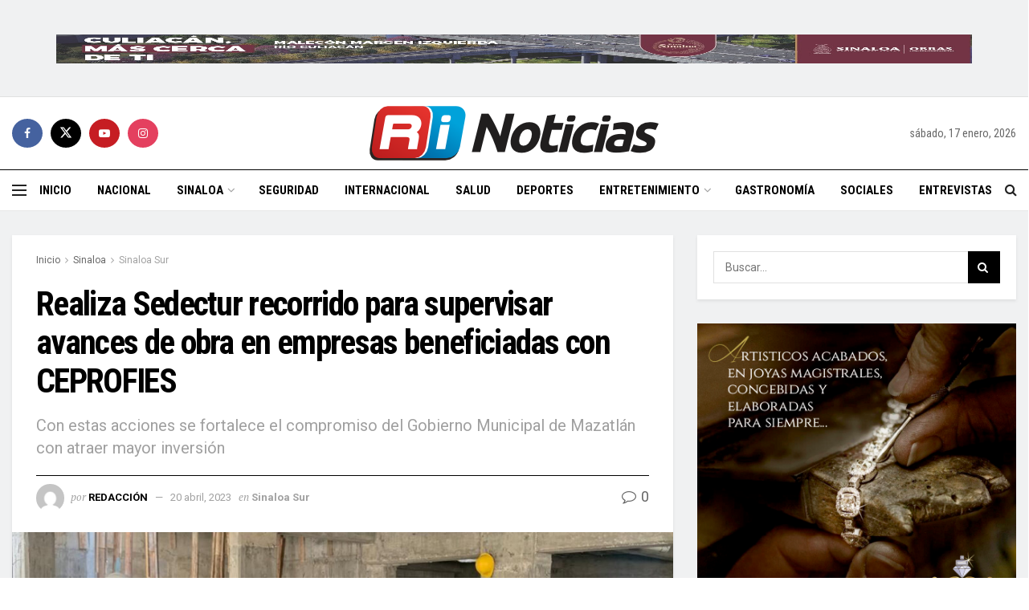

--- FILE ---
content_type: text/html; charset=UTF-8
request_url: https://reaccioninformativa.com/2023/04/20/realiza-sedectur-recorrido-para-supervisar-avances-de-obra-en-empresas-beneficiadas-con-ceprofies/
body_size: 34579
content:
<!doctype html>
<!--[if lt IE 7]> <html class="no-js lt-ie9 lt-ie8 lt-ie7" lang="es"> <![endif]-->
<!--[if IE 7]>    <html class="no-js lt-ie9 lt-ie8" lang="es"> <![endif]-->
<!--[if IE 8]>    <html class="no-js lt-ie9" lang="es"> <![endif]-->
<!--[if IE 9]>    <html class="no-js lt-ie10" lang="es"> <![endif]-->
<!--[if gt IE 8]><!--> <html class="no-js" lang="es"> <!--<![endif]-->
<head>
    <meta http-equiv="Content-Type" content="text/html; charset=UTF-8" />
    <meta name='viewport' content='width=device-width, initial-scale=1, user-scalable=yes' />
    <link rel="profile" href="https://gmpg.org/xfn/11" />
    <link rel="pingback" href="https://reaccioninformativa.com/xmlrpc.php" />
    <title>Realiza Sedectur recorrido para supervisar avances de obra en empresas beneficiadas con CEPROFIES &#8211; Reacción Informativa</title>
<meta name='robots' content='max-image-preview:large' />
<meta property="og:type" content="article">
<meta property="og:title" content="Realiza Sedectur recorrido para supervisar avances de obra en empresas beneficiadas con CEPROFIES || Reacción Informativa">
<meta property="og:site_name" content="Reacción Informativa">
<meta property="og:description" content="Mazatlán, Sinaloa. - Con el objetivo de verificar el cumplimiento de los compromisos asumidos por las empresas beneficiadas con Certificados">
<meta property="og:url" content="https://reaccioninformativa.com/2023/04/20/realiza-sedectur-recorrido-para-supervisar-avances-de-obra-en-empresas-beneficiadas-con-ceprofies/">
<meta property="og:image" content="https://reaccioninformativa.com/wp-content/uploads/2023/04/vvvvv.jpg">
<meta property="og:image:height" content="641">
<meta property="og:image:width" content="1280">
<meta property="article:published_time" content="2023-04-20T15:29:12-07:00">
<meta property="article:modified_time" content="2023-04-20T15:29:13-07:00">
<meta property="article:author" content="https://reaccioninformativa.com/test/wordpress">
<meta property="article:section" content="Sinaloa Sur">
<meta name="twitter:card" content="summary_large_image">
<meta name="twitter:title" content="Realiza Sedectur recorrido para supervisar avances de obra en empresas beneficiadas con CEPROFIES">
<meta name="twitter:description" content="Mazatlán, Sinaloa. - Con el objetivo de verificar el cumplimiento de los compromisos asumidos por las empresas beneficiadas con Certificados">
<meta name="twitter:url" content="https://reaccioninformativa.com/2023/04/20/realiza-sedectur-recorrido-para-supervisar-avances-de-obra-en-empresas-beneficiadas-con-ceprofies/">
<meta name="twitter:site" content="https://reaccioninformativa.com/test/wordpress">
<meta name="twitter:image" content="https://reaccioninformativa.com/wp-content/uploads/2023/04/vvvvv.jpg">
<meta name="twitter:image:width" content="1280">
<meta name="twitter:image:height" content="641">

            <script data-no-defer="1" data-ezscrex="false" data-cfasync="false" data-pagespeed-no-defer data-cookieconsent="ignore">
                var ctPublicFunctions = {"_ajax_nonce":"65a5cfb4eb","_rest_nonce":"14e55f750d","_ajax_url":"\/wp-admin\/admin-ajax.php","_rest_url":"https:\/\/reaccioninformativa.com\/wp-json\/","data__cookies_type":"none","data__ajax_type":"rest","data__bot_detector_enabled":0,"data__frontend_data_log_enabled":1,"cookiePrefix":"","wprocket_detected":false,"host_url":"reaccioninformativa.com","text__ee_click_to_select":"Click to select the whole data","text__ee_original_email":"The complete one is","text__ee_got_it":"Got it","text__ee_blocked":"Blocked","text__ee_cannot_connect":"Cannot connect","text__ee_cannot_decode":"Can not decode email. Unknown reason","text__ee_email_decoder":"CleanTalk email decoder","text__ee_wait_for_decoding":"The magic is on the way!","text__ee_decoding_process":"Please wait a few seconds while we decode the contact data."}
            </script>
        
            <script data-no-defer="1" data-ezscrex="false" data-cfasync="false" data-pagespeed-no-defer data-cookieconsent="ignore">
                var ctPublic = {"_ajax_nonce":"65a5cfb4eb","settings__forms__check_internal":"0","settings__forms__check_external":"0","settings__forms__force_protection":0,"settings__forms__search_test":"1","settings__forms__wc_add_to_cart":"0","settings__data__bot_detector_enabled":0,"settings__sfw__anti_crawler":0,"blog_home":"https:\/\/reaccioninformativa.com\/","pixel__setting":"3","pixel__enabled":false,"pixel__url":"https:\/\/moderate9-v4.cleantalk.org\/pixel\/8dac3a83e7cc2c26a6d3302227b34ee2.gif","data__email_check_before_post":"1","data__email_check_exist_post":0,"data__cookies_type":"none","data__key_is_ok":true,"data__visible_fields_required":true,"wl_brandname":"Anti-Spam by CleanTalk","wl_brandname_short":"CleanTalk","ct_checkjs_key":2024588639,"emailEncoderPassKey":"e68ac8907aa9f78e9e86a6809b5e9d20","bot_detector_forms_excluded":"W10=","advancedCacheExists":false,"varnishCacheExists":false,"wc_ajax_add_to_cart":false}
            </script>
        
<!-- Google Tag Manager for WordPress by gtm4wp.com -->
<script data-cfasync="false" data-pagespeed-no-defer>
	var gtm4wp_datalayer_name = "dataLayer";
	var dataLayer = dataLayer || [];
</script>
<!-- End Google Tag Manager for WordPress by gtm4wp.com -->			<script type="text/javascript">
			  var jnews_ajax_url = '/?ajax-request=jnews'
			</script>
			<script type="text/javascript">;window.jnews=window.jnews||{},window.jnews.library=window.jnews.library||{},window.jnews.library=function(){"use strict";var e=this;e.win=window,e.doc=document,e.noop=function(){},e.globalBody=e.doc.getElementsByTagName("body")[0],e.globalBody=e.globalBody?e.globalBody:e.doc,e.win.jnewsDataStorage=e.win.jnewsDataStorage||{_storage:new WeakMap,put:function(e,t,n){this._storage.has(e)||this._storage.set(e,new Map),this._storage.get(e).set(t,n)},get:function(e,t){return this._storage.get(e).get(t)},has:function(e,t){return this._storage.has(e)&&this._storage.get(e).has(t)},remove:function(e,t){var n=this._storage.get(e).delete(t);return 0===!this._storage.get(e).size&&this._storage.delete(e),n}},e.windowWidth=function(){return e.win.innerWidth||e.docEl.clientWidth||e.globalBody.clientWidth},e.windowHeight=function(){return e.win.innerHeight||e.docEl.clientHeight||e.globalBody.clientHeight},e.requestAnimationFrame=e.win.requestAnimationFrame||e.win.webkitRequestAnimationFrame||e.win.mozRequestAnimationFrame||e.win.msRequestAnimationFrame||window.oRequestAnimationFrame||function(e){return setTimeout(e,1e3/60)},e.cancelAnimationFrame=e.win.cancelAnimationFrame||e.win.webkitCancelAnimationFrame||e.win.webkitCancelRequestAnimationFrame||e.win.mozCancelAnimationFrame||e.win.msCancelRequestAnimationFrame||e.win.oCancelRequestAnimationFrame||function(e){clearTimeout(e)},e.classListSupport="classList"in document.createElement("_"),e.hasClass=e.classListSupport?function(e,t){return e.classList.contains(t)}:function(e,t){return e.className.indexOf(t)>=0},e.addClass=e.classListSupport?function(t,n){e.hasClass(t,n)||t.classList.add(n)}:function(t,n){e.hasClass(t,n)||(t.className+=" "+n)},e.removeClass=e.classListSupport?function(t,n){e.hasClass(t,n)&&t.classList.remove(n)}:function(t,n){e.hasClass(t,n)&&(t.className=t.className.replace(n,""))},e.objKeys=function(e){var t=[];for(var n in e)Object.prototype.hasOwnProperty.call(e,n)&&t.push(n);return t},e.isObjectSame=function(e,t){var n=!0;return JSON.stringify(e)!==JSON.stringify(t)&&(n=!1),n},e.extend=function(){for(var e,t,n,o=arguments[0]||{},i=1,a=arguments.length;i<a;i++)if(null!==(e=arguments[i]))for(t in e)o!==(n=e[t])&&void 0!==n&&(o[t]=n);return o},e.dataStorage=e.win.jnewsDataStorage,e.isVisible=function(e){return 0!==e.offsetWidth&&0!==e.offsetHeight||e.getBoundingClientRect().length},e.getHeight=function(e){return e.offsetHeight||e.clientHeight||e.getBoundingClientRect().height},e.getWidth=function(e){return e.offsetWidth||e.clientWidth||e.getBoundingClientRect().width},e.supportsPassive=!1;try{var t=Object.defineProperty({},"passive",{get:function(){e.supportsPassive=!0}});"createEvent"in e.doc?e.win.addEventListener("test",null,t):"fireEvent"in e.doc&&e.win.attachEvent("test",null)}catch(e){}e.passiveOption=!!e.supportsPassive&&{passive:!0},e.setStorage=function(e,t){e="jnews-"+e;var n={expired:Math.floor(((new Date).getTime()+432e5)/1e3)};t=Object.assign(n,t);localStorage.setItem(e,JSON.stringify(t))},e.getStorage=function(e){e="jnews-"+e;var t=localStorage.getItem(e);return null!==t&&0<t.length?JSON.parse(localStorage.getItem(e)):{}},e.expiredStorage=function(){var t,n="jnews-";for(var o in localStorage)o.indexOf(n)>-1&&"undefined"!==(t=e.getStorage(o.replace(n,""))).expired&&t.expired<Math.floor((new Date).getTime()/1e3)&&localStorage.removeItem(o)},e.addEvents=function(t,n,o){for(var i in n){var a=["touchstart","touchmove"].indexOf(i)>=0&&!o&&e.passiveOption;"createEvent"in e.doc?t.addEventListener(i,n[i],a):"fireEvent"in e.doc&&t.attachEvent("on"+i,n[i])}},e.removeEvents=function(t,n){for(var o in n)"createEvent"in e.doc?t.removeEventListener(o,n[o]):"fireEvent"in e.doc&&t.detachEvent("on"+o,n[o])},e.triggerEvents=function(t,n,o){var i;o=o||{detail:null};return"createEvent"in e.doc?(!(i=e.doc.createEvent("CustomEvent")||new CustomEvent(n)).initCustomEvent||i.initCustomEvent(n,!0,!1,o),void t.dispatchEvent(i)):"fireEvent"in e.doc?((i=e.doc.createEventObject()).eventType=n,void t.fireEvent("on"+i.eventType,i)):void 0},e.getParents=function(t,n){void 0===n&&(n=e.doc);for(var o=[],i=t.parentNode,a=!1;!a;)if(i){var r=i;r.querySelectorAll(n).length?a=!0:(o.push(r),i=r.parentNode)}else o=[],a=!0;return o},e.forEach=function(e,t,n){for(var o=0,i=e.length;o<i;o++)t.call(n,e[o],o)},e.getText=function(e){return e.innerText||e.textContent},e.setText=function(e,t){var n="object"==typeof t?t.innerText||t.textContent:t;e.innerText&&(e.innerText=n),e.textContent&&(e.textContent=n)},e.httpBuildQuery=function(t){return e.objKeys(t).reduce(function t(n){var o=arguments.length>1&&void 0!==arguments[1]?arguments[1]:null;return function(i,a){var r=n[a];a=encodeURIComponent(a);var s=o?"".concat(o,"[").concat(a,"]"):a;return null==r||"function"==typeof r?(i.push("".concat(s,"=")),i):["number","boolean","string"].includes(typeof r)?(i.push("".concat(s,"=").concat(encodeURIComponent(r))),i):(i.push(e.objKeys(r).reduce(t(r,s),[]).join("&")),i)}}(t),[]).join("&")},e.get=function(t,n,o,i){return o="function"==typeof o?o:e.noop,e.ajax("GET",t,n,o,i)},e.post=function(t,n,o,i){return o="function"==typeof o?o:e.noop,e.ajax("POST",t,n,o,i)},e.ajax=function(t,n,o,i,a){var r=new XMLHttpRequest,s=n,c=e.httpBuildQuery(o);if(t=-1!=["GET","POST"].indexOf(t)?t:"GET",r.open(t,s+("GET"==t?"?"+c:""),!0),"POST"==t&&r.setRequestHeader("Content-type","application/x-www-form-urlencoded"),r.setRequestHeader("X-Requested-With","XMLHttpRequest"),r.onreadystatechange=function(){4===r.readyState&&200<=r.status&&300>r.status&&"function"==typeof i&&i.call(void 0,r.response)},void 0!==a&&!a){return{xhr:r,send:function(){r.send("POST"==t?c:null)}}}return r.send("POST"==t?c:null),{xhr:r}},e.scrollTo=function(t,n,o){function i(e,t,n){this.start=this.position(),this.change=e-this.start,this.currentTime=0,this.increment=20,this.duration=void 0===n?500:n,this.callback=t,this.finish=!1,this.animateScroll()}return Math.easeInOutQuad=function(e,t,n,o){return(e/=o/2)<1?n/2*e*e+t:-n/2*(--e*(e-2)-1)+t},i.prototype.stop=function(){this.finish=!0},i.prototype.move=function(t){e.doc.documentElement.scrollTop=t,e.globalBody.parentNode.scrollTop=t,e.globalBody.scrollTop=t},i.prototype.position=function(){return e.doc.documentElement.scrollTop||e.globalBody.parentNode.scrollTop||e.globalBody.scrollTop},i.prototype.animateScroll=function(){this.currentTime+=this.increment;var t=Math.easeInOutQuad(this.currentTime,this.start,this.change,this.duration);this.move(t),this.currentTime<this.duration&&!this.finish?e.requestAnimationFrame.call(e.win,this.animateScroll.bind(this)):this.callback&&"function"==typeof this.callback&&this.callback()},new i(t,n,o)},e.unwrap=function(t){var n,o=t;e.forEach(t,(function(e,t){n?n+=e:n=e})),o.replaceWith(n)},e.performance={start:function(e){performance.mark(e+"Start")},stop:function(e){performance.mark(e+"End"),performance.measure(e,e+"Start",e+"End")}},e.fps=function(){var t=0,n=0,o=0;!function(){var i=t=0,a=0,r=0,s=document.getElementById("fpsTable"),c=function(t){void 0===document.getElementsByTagName("body")[0]?e.requestAnimationFrame.call(e.win,(function(){c(t)})):document.getElementsByTagName("body")[0].appendChild(t)};null===s&&((s=document.createElement("div")).style.position="fixed",s.style.top="120px",s.style.left="10px",s.style.width="100px",s.style.height="20px",s.style.border="1px solid black",s.style.fontSize="11px",s.style.zIndex="100000",s.style.backgroundColor="white",s.id="fpsTable",c(s));var l=function(){o++,n=Date.now(),(a=(o/(r=(n-t)/1e3)).toPrecision(2))!=i&&(i=a,s.innerHTML=i+"fps"),1<r&&(t=n,o=0),e.requestAnimationFrame.call(e.win,l)};l()}()},e.instr=function(e,t){for(var n=0;n<t.length;n++)if(-1!==e.toLowerCase().indexOf(t[n].toLowerCase()))return!0},e.winLoad=function(t,n){function o(o){if("complete"===e.doc.readyState||"interactive"===e.doc.readyState)return!o||n?setTimeout(t,n||1):t(o),1}o()||e.addEvents(e.win,{load:o})},e.docReady=function(t,n){function o(o){if("complete"===e.doc.readyState||"interactive"===e.doc.readyState)return!o||n?setTimeout(t,n||1):t(o),1}o()||e.addEvents(e.doc,{DOMContentLoaded:o})},e.fireOnce=function(){e.docReady((function(){e.assets=e.assets||[],e.assets.length&&(e.boot(),e.load_assets())}),50)},e.boot=function(){e.length&&e.doc.querySelectorAll("style[media]").forEach((function(e){"not all"==e.getAttribute("media")&&e.removeAttribute("media")}))},e.create_js=function(t,n){var o=e.doc.createElement("script");switch(o.setAttribute("src",t),n){case"defer":o.setAttribute("defer",!0);break;case"async":o.setAttribute("async",!0);break;case"deferasync":o.setAttribute("defer",!0),o.setAttribute("async",!0)}e.globalBody.appendChild(o)},e.load_assets=function(){"object"==typeof e.assets&&e.forEach(e.assets.slice(0),(function(t,n){var o="";t.defer&&(o+="defer"),t.async&&(o+="async"),e.create_js(t.url,o);var i=e.assets.indexOf(t);i>-1&&e.assets.splice(i,1)})),e.assets=jnewsoption.au_scripts=window.jnewsads=[]},e.setCookie=function(e,t,n){var o="";if(n){var i=new Date;i.setTime(i.getTime()+24*n*60*60*1e3),o="; expires="+i.toUTCString()}document.cookie=e+"="+(t||"")+o+"; path=/"},e.getCookie=function(e){for(var t=e+"=",n=document.cookie.split(";"),o=0;o<n.length;o++){for(var i=n[o];" "==i.charAt(0);)i=i.substring(1,i.length);if(0==i.indexOf(t))return i.substring(t.length,i.length)}return null},e.eraseCookie=function(e){document.cookie=e+"=; Path=/; Expires=Thu, 01 Jan 1970 00:00:01 GMT;"},e.docReady((function(){e.globalBody=e.globalBody==e.doc?e.doc.getElementsByTagName("body")[0]:e.globalBody,e.globalBody=e.globalBody?e.globalBody:e.doc})),e.winLoad((function(){e.winLoad((function(){var t=!1;if(void 0!==window.jnewsadmin)if(void 0!==window.file_version_checker){var n=e.objKeys(window.file_version_checker);n.length?n.forEach((function(e){t||"10.0.4"===window.file_version_checker[e]||(t=!0)})):t=!0}else t=!0;t&&(window.jnewsHelper.getMessage(),window.jnewsHelper.getNotice())}),2500)}))},window.jnews.library=new window.jnews.library;</script><link rel='dns-prefetch' href='//fonts.googleapis.com' />
<link rel='preconnect' href='https://fonts.gstatic.com' />
<link rel="alternate" type="application/rss+xml" title="Reacción Informativa &raquo; Feed" href="https://reaccioninformativa.com/feed/" />
<link rel="alternate" type="application/rss+xml" title="Reacción Informativa &raquo; RSS de los comentarios" href="https://reaccioninformativa.com/comments/feed/" />
<link rel="alternate" type="application/rss+xml" title="Reacción Informativa &raquo; Realiza Sedectur recorrido para supervisar avances de obra en empresas beneficiadas con CEPROFIES RSS de los comentarios" href="https://reaccioninformativa.com/2023/04/20/realiza-sedectur-recorrido-para-supervisar-avances-de-obra-en-empresas-beneficiadas-con-ceprofies/feed/" />
<link rel="alternate" title="oEmbed (JSON)" type="application/json+oembed" href="https://reaccioninformativa.com/wp-json/oembed/1.0/embed?url=https%3A%2F%2Freaccioninformativa.com%2F2023%2F04%2F20%2Frealiza-sedectur-recorrido-para-supervisar-avances-de-obra-en-empresas-beneficiadas-con-ceprofies%2F" />
<link rel="alternate" title="oEmbed (XML)" type="text/xml+oembed" href="https://reaccioninformativa.com/wp-json/oembed/1.0/embed?url=https%3A%2F%2Freaccioninformativa.com%2F2023%2F04%2F20%2Frealiza-sedectur-recorrido-para-supervisar-avances-de-obra-en-empresas-beneficiadas-con-ceprofies%2F&#038;format=xml" />
<style id='wp-img-auto-sizes-contain-inline-css' type='text/css'>
img:is([sizes=auto i],[sizes^="auto," i]){contain-intrinsic-size:3000px 1500px}
/*# sourceURL=wp-img-auto-sizes-contain-inline-css */
</style>
<style id='wp-emoji-styles-inline-css' type='text/css'>

	img.wp-smiley, img.emoji {
		display: inline !important;
		border: none !important;
		box-shadow: none !important;
		height: 1em !important;
		width: 1em !important;
		margin: 0 0.07em !important;
		vertical-align: -0.1em !important;
		background: none !important;
		padding: 0 !important;
	}
/*# sourceURL=wp-emoji-styles-inline-css */
</style>
<style id='wp-block-library-inline-css' type='text/css'>
:root{--wp-block-synced-color:#7a00df;--wp-block-synced-color--rgb:122,0,223;--wp-bound-block-color:var(--wp-block-synced-color);--wp-editor-canvas-background:#ddd;--wp-admin-theme-color:#007cba;--wp-admin-theme-color--rgb:0,124,186;--wp-admin-theme-color-darker-10:#006ba1;--wp-admin-theme-color-darker-10--rgb:0,107,160.5;--wp-admin-theme-color-darker-20:#005a87;--wp-admin-theme-color-darker-20--rgb:0,90,135;--wp-admin-border-width-focus:2px}@media (min-resolution:192dpi){:root{--wp-admin-border-width-focus:1.5px}}.wp-element-button{cursor:pointer}:root .has-very-light-gray-background-color{background-color:#eee}:root .has-very-dark-gray-background-color{background-color:#313131}:root .has-very-light-gray-color{color:#eee}:root .has-very-dark-gray-color{color:#313131}:root .has-vivid-green-cyan-to-vivid-cyan-blue-gradient-background{background:linear-gradient(135deg,#00d084,#0693e3)}:root .has-purple-crush-gradient-background{background:linear-gradient(135deg,#34e2e4,#4721fb 50%,#ab1dfe)}:root .has-hazy-dawn-gradient-background{background:linear-gradient(135deg,#faaca8,#dad0ec)}:root .has-subdued-olive-gradient-background{background:linear-gradient(135deg,#fafae1,#67a671)}:root .has-atomic-cream-gradient-background{background:linear-gradient(135deg,#fdd79a,#004a59)}:root .has-nightshade-gradient-background{background:linear-gradient(135deg,#330968,#31cdcf)}:root .has-midnight-gradient-background{background:linear-gradient(135deg,#020381,#2874fc)}:root{--wp--preset--font-size--normal:16px;--wp--preset--font-size--huge:42px}.has-regular-font-size{font-size:1em}.has-larger-font-size{font-size:2.625em}.has-normal-font-size{font-size:var(--wp--preset--font-size--normal)}.has-huge-font-size{font-size:var(--wp--preset--font-size--huge)}.has-text-align-center{text-align:center}.has-text-align-left{text-align:left}.has-text-align-right{text-align:right}.has-fit-text{white-space:nowrap!important}#end-resizable-editor-section{display:none}.aligncenter{clear:both}.items-justified-left{justify-content:flex-start}.items-justified-center{justify-content:center}.items-justified-right{justify-content:flex-end}.items-justified-space-between{justify-content:space-between}.screen-reader-text{border:0;clip-path:inset(50%);height:1px;margin:-1px;overflow:hidden;padding:0;position:absolute;width:1px;word-wrap:normal!important}.screen-reader-text:focus{background-color:#ddd;clip-path:none;color:#444;display:block;font-size:1em;height:auto;left:5px;line-height:normal;padding:15px 23px 14px;text-decoration:none;top:5px;width:auto;z-index:100000}html :where(.has-border-color){border-style:solid}html :where([style*=border-top-color]){border-top-style:solid}html :where([style*=border-right-color]){border-right-style:solid}html :where([style*=border-bottom-color]){border-bottom-style:solid}html :where([style*=border-left-color]){border-left-style:solid}html :where([style*=border-width]){border-style:solid}html :where([style*=border-top-width]){border-top-style:solid}html :where([style*=border-right-width]){border-right-style:solid}html :where([style*=border-bottom-width]){border-bottom-style:solid}html :where([style*=border-left-width]){border-left-style:solid}html :where(img[class*=wp-image-]){height:auto;max-width:100%}:where(figure){margin:0 0 1em}html :where(.is-position-sticky){--wp-admin--admin-bar--position-offset:var(--wp-admin--admin-bar--height,0px)}@media screen and (max-width:600px){html :where(.is-position-sticky){--wp-admin--admin-bar--position-offset:0px}}

/*# sourceURL=wp-block-library-inline-css */
</style><style id='wp-block-image-inline-css' type='text/css'>
.wp-block-image>a,.wp-block-image>figure>a{display:inline-block}.wp-block-image img{box-sizing:border-box;height:auto;max-width:100%;vertical-align:bottom}@media not (prefers-reduced-motion){.wp-block-image img.hide{visibility:hidden}.wp-block-image img.show{animation:show-content-image .4s}}.wp-block-image[style*=border-radius] img,.wp-block-image[style*=border-radius]>a{border-radius:inherit}.wp-block-image.has-custom-border img{box-sizing:border-box}.wp-block-image.aligncenter{text-align:center}.wp-block-image.alignfull>a,.wp-block-image.alignwide>a{width:100%}.wp-block-image.alignfull img,.wp-block-image.alignwide img{height:auto;width:100%}.wp-block-image .aligncenter,.wp-block-image .alignleft,.wp-block-image .alignright,.wp-block-image.aligncenter,.wp-block-image.alignleft,.wp-block-image.alignright{display:table}.wp-block-image .aligncenter>figcaption,.wp-block-image .alignleft>figcaption,.wp-block-image .alignright>figcaption,.wp-block-image.aligncenter>figcaption,.wp-block-image.alignleft>figcaption,.wp-block-image.alignright>figcaption{caption-side:bottom;display:table-caption}.wp-block-image .alignleft{float:left;margin:.5em 1em .5em 0}.wp-block-image .alignright{float:right;margin:.5em 0 .5em 1em}.wp-block-image .aligncenter{margin-left:auto;margin-right:auto}.wp-block-image :where(figcaption){margin-bottom:1em;margin-top:.5em}.wp-block-image.is-style-circle-mask img{border-radius:9999px}@supports ((-webkit-mask-image:none) or (mask-image:none)) or (-webkit-mask-image:none){.wp-block-image.is-style-circle-mask img{border-radius:0;-webkit-mask-image:url('data:image/svg+xml;utf8,<svg viewBox="0 0 100 100" xmlns="http://www.w3.org/2000/svg"><circle cx="50" cy="50" r="50"/></svg>');mask-image:url('data:image/svg+xml;utf8,<svg viewBox="0 0 100 100" xmlns="http://www.w3.org/2000/svg"><circle cx="50" cy="50" r="50"/></svg>');mask-mode:alpha;-webkit-mask-position:center;mask-position:center;-webkit-mask-repeat:no-repeat;mask-repeat:no-repeat;-webkit-mask-size:contain;mask-size:contain}}:root :where(.wp-block-image.is-style-rounded img,.wp-block-image .is-style-rounded img){border-radius:9999px}.wp-block-image figure{margin:0}.wp-lightbox-container{display:flex;flex-direction:column;position:relative}.wp-lightbox-container img{cursor:zoom-in}.wp-lightbox-container img:hover+button{opacity:1}.wp-lightbox-container button{align-items:center;backdrop-filter:blur(16px) saturate(180%);background-color:#5a5a5a40;border:none;border-radius:4px;cursor:zoom-in;display:flex;height:20px;justify-content:center;opacity:0;padding:0;position:absolute;right:16px;text-align:center;top:16px;width:20px;z-index:100}@media not (prefers-reduced-motion){.wp-lightbox-container button{transition:opacity .2s ease}}.wp-lightbox-container button:focus-visible{outline:3px auto #5a5a5a40;outline:3px auto -webkit-focus-ring-color;outline-offset:3px}.wp-lightbox-container button:hover{cursor:pointer;opacity:1}.wp-lightbox-container button:focus{opacity:1}.wp-lightbox-container button:focus,.wp-lightbox-container button:hover,.wp-lightbox-container button:not(:hover):not(:active):not(.has-background){background-color:#5a5a5a40;border:none}.wp-lightbox-overlay{box-sizing:border-box;cursor:zoom-out;height:100vh;left:0;overflow:hidden;position:fixed;top:0;visibility:hidden;width:100%;z-index:100000}.wp-lightbox-overlay .close-button{align-items:center;cursor:pointer;display:flex;justify-content:center;min-height:40px;min-width:40px;padding:0;position:absolute;right:calc(env(safe-area-inset-right) + 16px);top:calc(env(safe-area-inset-top) + 16px);z-index:5000000}.wp-lightbox-overlay .close-button:focus,.wp-lightbox-overlay .close-button:hover,.wp-lightbox-overlay .close-button:not(:hover):not(:active):not(.has-background){background:none;border:none}.wp-lightbox-overlay .lightbox-image-container{height:var(--wp--lightbox-container-height);left:50%;overflow:hidden;position:absolute;top:50%;transform:translate(-50%,-50%);transform-origin:top left;width:var(--wp--lightbox-container-width);z-index:9999999999}.wp-lightbox-overlay .wp-block-image{align-items:center;box-sizing:border-box;display:flex;height:100%;justify-content:center;margin:0;position:relative;transform-origin:0 0;width:100%;z-index:3000000}.wp-lightbox-overlay .wp-block-image img{height:var(--wp--lightbox-image-height);min-height:var(--wp--lightbox-image-height);min-width:var(--wp--lightbox-image-width);width:var(--wp--lightbox-image-width)}.wp-lightbox-overlay .wp-block-image figcaption{display:none}.wp-lightbox-overlay button{background:none;border:none}.wp-lightbox-overlay .scrim{background-color:#fff;height:100%;opacity:.9;position:absolute;width:100%;z-index:2000000}.wp-lightbox-overlay.active{visibility:visible}@media not (prefers-reduced-motion){.wp-lightbox-overlay.active{animation:turn-on-visibility .25s both}.wp-lightbox-overlay.active img{animation:turn-on-visibility .35s both}.wp-lightbox-overlay.show-closing-animation:not(.active){animation:turn-off-visibility .35s both}.wp-lightbox-overlay.show-closing-animation:not(.active) img{animation:turn-off-visibility .25s both}.wp-lightbox-overlay.zoom.active{animation:none;opacity:1;visibility:visible}.wp-lightbox-overlay.zoom.active .lightbox-image-container{animation:lightbox-zoom-in .4s}.wp-lightbox-overlay.zoom.active .lightbox-image-container img{animation:none}.wp-lightbox-overlay.zoom.active .scrim{animation:turn-on-visibility .4s forwards}.wp-lightbox-overlay.zoom.show-closing-animation:not(.active){animation:none}.wp-lightbox-overlay.zoom.show-closing-animation:not(.active) .lightbox-image-container{animation:lightbox-zoom-out .4s}.wp-lightbox-overlay.zoom.show-closing-animation:not(.active) .lightbox-image-container img{animation:none}.wp-lightbox-overlay.zoom.show-closing-animation:not(.active) .scrim{animation:turn-off-visibility .4s forwards}}@keyframes show-content-image{0%{visibility:hidden}99%{visibility:hidden}to{visibility:visible}}@keyframes turn-on-visibility{0%{opacity:0}to{opacity:1}}@keyframes turn-off-visibility{0%{opacity:1;visibility:visible}99%{opacity:0;visibility:visible}to{opacity:0;visibility:hidden}}@keyframes lightbox-zoom-in{0%{transform:translate(calc((-100vw + var(--wp--lightbox-scrollbar-width))/2 + var(--wp--lightbox-initial-left-position)),calc(-50vh + var(--wp--lightbox-initial-top-position))) scale(var(--wp--lightbox-scale))}to{transform:translate(-50%,-50%) scale(1)}}@keyframes lightbox-zoom-out{0%{transform:translate(-50%,-50%) scale(1);visibility:visible}99%{visibility:visible}to{transform:translate(calc((-100vw + var(--wp--lightbox-scrollbar-width))/2 + var(--wp--lightbox-initial-left-position)),calc(-50vh + var(--wp--lightbox-initial-top-position))) scale(var(--wp--lightbox-scale));visibility:hidden}}
/*# sourceURL=https://reaccioninformativa.com/wp-includes/blocks/image/style.min.css */
</style>
<style id='wp-block-paragraph-inline-css' type='text/css'>
.is-small-text{font-size:.875em}.is-regular-text{font-size:1em}.is-large-text{font-size:2.25em}.is-larger-text{font-size:3em}.has-drop-cap:not(:focus):first-letter{float:left;font-size:8.4em;font-style:normal;font-weight:100;line-height:.68;margin:.05em .1em 0 0;text-transform:uppercase}body.rtl .has-drop-cap:not(:focus):first-letter{float:none;margin-left:.1em}p.has-drop-cap.has-background{overflow:hidden}:root :where(p.has-background){padding:1.25em 2.375em}:where(p.has-text-color:not(.has-link-color)) a{color:inherit}p.has-text-align-left[style*="writing-mode:vertical-lr"],p.has-text-align-right[style*="writing-mode:vertical-rl"]{rotate:180deg}
/*# sourceURL=https://reaccioninformativa.com/wp-includes/blocks/paragraph/style.min.css */
</style>
<style id='global-styles-inline-css' type='text/css'>
:root{--wp--preset--aspect-ratio--square: 1;--wp--preset--aspect-ratio--4-3: 4/3;--wp--preset--aspect-ratio--3-4: 3/4;--wp--preset--aspect-ratio--3-2: 3/2;--wp--preset--aspect-ratio--2-3: 2/3;--wp--preset--aspect-ratio--16-9: 16/9;--wp--preset--aspect-ratio--9-16: 9/16;--wp--preset--color--black: #000000;--wp--preset--color--cyan-bluish-gray: #abb8c3;--wp--preset--color--white: #ffffff;--wp--preset--color--pale-pink: #f78da7;--wp--preset--color--vivid-red: #cf2e2e;--wp--preset--color--luminous-vivid-orange: #ff6900;--wp--preset--color--luminous-vivid-amber: #fcb900;--wp--preset--color--light-green-cyan: #7bdcb5;--wp--preset--color--vivid-green-cyan: #00d084;--wp--preset--color--pale-cyan-blue: #8ed1fc;--wp--preset--color--vivid-cyan-blue: #0693e3;--wp--preset--color--vivid-purple: #9b51e0;--wp--preset--gradient--vivid-cyan-blue-to-vivid-purple: linear-gradient(135deg,rgb(6,147,227) 0%,rgb(155,81,224) 100%);--wp--preset--gradient--light-green-cyan-to-vivid-green-cyan: linear-gradient(135deg,rgb(122,220,180) 0%,rgb(0,208,130) 100%);--wp--preset--gradient--luminous-vivid-amber-to-luminous-vivid-orange: linear-gradient(135deg,rgb(252,185,0) 0%,rgb(255,105,0) 100%);--wp--preset--gradient--luminous-vivid-orange-to-vivid-red: linear-gradient(135deg,rgb(255,105,0) 0%,rgb(207,46,46) 100%);--wp--preset--gradient--very-light-gray-to-cyan-bluish-gray: linear-gradient(135deg,rgb(238,238,238) 0%,rgb(169,184,195) 100%);--wp--preset--gradient--cool-to-warm-spectrum: linear-gradient(135deg,rgb(74,234,220) 0%,rgb(151,120,209) 20%,rgb(207,42,186) 40%,rgb(238,44,130) 60%,rgb(251,105,98) 80%,rgb(254,248,76) 100%);--wp--preset--gradient--blush-light-purple: linear-gradient(135deg,rgb(255,206,236) 0%,rgb(152,150,240) 100%);--wp--preset--gradient--blush-bordeaux: linear-gradient(135deg,rgb(254,205,165) 0%,rgb(254,45,45) 50%,rgb(107,0,62) 100%);--wp--preset--gradient--luminous-dusk: linear-gradient(135deg,rgb(255,203,112) 0%,rgb(199,81,192) 50%,rgb(65,88,208) 100%);--wp--preset--gradient--pale-ocean: linear-gradient(135deg,rgb(255,245,203) 0%,rgb(182,227,212) 50%,rgb(51,167,181) 100%);--wp--preset--gradient--electric-grass: linear-gradient(135deg,rgb(202,248,128) 0%,rgb(113,206,126) 100%);--wp--preset--gradient--midnight: linear-gradient(135deg,rgb(2,3,129) 0%,rgb(40,116,252) 100%);--wp--preset--font-size--small: 13px;--wp--preset--font-size--medium: 20px;--wp--preset--font-size--large: 36px;--wp--preset--font-size--x-large: 42px;--wp--preset--spacing--20: 0.44rem;--wp--preset--spacing--30: 0.67rem;--wp--preset--spacing--40: 1rem;--wp--preset--spacing--50: 1.5rem;--wp--preset--spacing--60: 2.25rem;--wp--preset--spacing--70: 3.38rem;--wp--preset--spacing--80: 5.06rem;--wp--preset--shadow--natural: 6px 6px 9px rgba(0, 0, 0, 0.2);--wp--preset--shadow--deep: 12px 12px 50px rgba(0, 0, 0, 0.4);--wp--preset--shadow--sharp: 6px 6px 0px rgba(0, 0, 0, 0.2);--wp--preset--shadow--outlined: 6px 6px 0px -3px rgb(255, 255, 255), 6px 6px rgb(0, 0, 0);--wp--preset--shadow--crisp: 6px 6px 0px rgb(0, 0, 0);}:where(.is-layout-flex){gap: 0.5em;}:where(.is-layout-grid){gap: 0.5em;}body .is-layout-flex{display: flex;}.is-layout-flex{flex-wrap: wrap;align-items: center;}.is-layout-flex > :is(*, div){margin: 0;}body .is-layout-grid{display: grid;}.is-layout-grid > :is(*, div){margin: 0;}:where(.wp-block-columns.is-layout-flex){gap: 2em;}:where(.wp-block-columns.is-layout-grid){gap: 2em;}:where(.wp-block-post-template.is-layout-flex){gap: 1.25em;}:where(.wp-block-post-template.is-layout-grid){gap: 1.25em;}.has-black-color{color: var(--wp--preset--color--black) !important;}.has-cyan-bluish-gray-color{color: var(--wp--preset--color--cyan-bluish-gray) !important;}.has-white-color{color: var(--wp--preset--color--white) !important;}.has-pale-pink-color{color: var(--wp--preset--color--pale-pink) !important;}.has-vivid-red-color{color: var(--wp--preset--color--vivid-red) !important;}.has-luminous-vivid-orange-color{color: var(--wp--preset--color--luminous-vivid-orange) !important;}.has-luminous-vivid-amber-color{color: var(--wp--preset--color--luminous-vivid-amber) !important;}.has-light-green-cyan-color{color: var(--wp--preset--color--light-green-cyan) !important;}.has-vivid-green-cyan-color{color: var(--wp--preset--color--vivid-green-cyan) !important;}.has-pale-cyan-blue-color{color: var(--wp--preset--color--pale-cyan-blue) !important;}.has-vivid-cyan-blue-color{color: var(--wp--preset--color--vivid-cyan-blue) !important;}.has-vivid-purple-color{color: var(--wp--preset--color--vivid-purple) !important;}.has-black-background-color{background-color: var(--wp--preset--color--black) !important;}.has-cyan-bluish-gray-background-color{background-color: var(--wp--preset--color--cyan-bluish-gray) !important;}.has-white-background-color{background-color: var(--wp--preset--color--white) !important;}.has-pale-pink-background-color{background-color: var(--wp--preset--color--pale-pink) !important;}.has-vivid-red-background-color{background-color: var(--wp--preset--color--vivid-red) !important;}.has-luminous-vivid-orange-background-color{background-color: var(--wp--preset--color--luminous-vivid-orange) !important;}.has-luminous-vivid-amber-background-color{background-color: var(--wp--preset--color--luminous-vivid-amber) !important;}.has-light-green-cyan-background-color{background-color: var(--wp--preset--color--light-green-cyan) !important;}.has-vivid-green-cyan-background-color{background-color: var(--wp--preset--color--vivid-green-cyan) !important;}.has-pale-cyan-blue-background-color{background-color: var(--wp--preset--color--pale-cyan-blue) !important;}.has-vivid-cyan-blue-background-color{background-color: var(--wp--preset--color--vivid-cyan-blue) !important;}.has-vivid-purple-background-color{background-color: var(--wp--preset--color--vivid-purple) !important;}.has-black-border-color{border-color: var(--wp--preset--color--black) !important;}.has-cyan-bluish-gray-border-color{border-color: var(--wp--preset--color--cyan-bluish-gray) !important;}.has-white-border-color{border-color: var(--wp--preset--color--white) !important;}.has-pale-pink-border-color{border-color: var(--wp--preset--color--pale-pink) !important;}.has-vivid-red-border-color{border-color: var(--wp--preset--color--vivid-red) !important;}.has-luminous-vivid-orange-border-color{border-color: var(--wp--preset--color--luminous-vivid-orange) !important;}.has-luminous-vivid-amber-border-color{border-color: var(--wp--preset--color--luminous-vivid-amber) !important;}.has-light-green-cyan-border-color{border-color: var(--wp--preset--color--light-green-cyan) !important;}.has-vivid-green-cyan-border-color{border-color: var(--wp--preset--color--vivid-green-cyan) !important;}.has-pale-cyan-blue-border-color{border-color: var(--wp--preset--color--pale-cyan-blue) !important;}.has-vivid-cyan-blue-border-color{border-color: var(--wp--preset--color--vivid-cyan-blue) !important;}.has-vivid-purple-border-color{border-color: var(--wp--preset--color--vivid-purple) !important;}.has-vivid-cyan-blue-to-vivid-purple-gradient-background{background: var(--wp--preset--gradient--vivid-cyan-blue-to-vivid-purple) !important;}.has-light-green-cyan-to-vivid-green-cyan-gradient-background{background: var(--wp--preset--gradient--light-green-cyan-to-vivid-green-cyan) !important;}.has-luminous-vivid-amber-to-luminous-vivid-orange-gradient-background{background: var(--wp--preset--gradient--luminous-vivid-amber-to-luminous-vivid-orange) !important;}.has-luminous-vivid-orange-to-vivid-red-gradient-background{background: var(--wp--preset--gradient--luminous-vivid-orange-to-vivid-red) !important;}.has-very-light-gray-to-cyan-bluish-gray-gradient-background{background: var(--wp--preset--gradient--very-light-gray-to-cyan-bluish-gray) !important;}.has-cool-to-warm-spectrum-gradient-background{background: var(--wp--preset--gradient--cool-to-warm-spectrum) !important;}.has-blush-light-purple-gradient-background{background: var(--wp--preset--gradient--blush-light-purple) !important;}.has-blush-bordeaux-gradient-background{background: var(--wp--preset--gradient--blush-bordeaux) !important;}.has-luminous-dusk-gradient-background{background: var(--wp--preset--gradient--luminous-dusk) !important;}.has-pale-ocean-gradient-background{background: var(--wp--preset--gradient--pale-ocean) !important;}.has-electric-grass-gradient-background{background: var(--wp--preset--gradient--electric-grass) !important;}.has-midnight-gradient-background{background: var(--wp--preset--gradient--midnight) !important;}.has-small-font-size{font-size: var(--wp--preset--font-size--small) !important;}.has-medium-font-size{font-size: var(--wp--preset--font-size--medium) !important;}.has-large-font-size{font-size: var(--wp--preset--font-size--large) !important;}.has-x-large-font-size{font-size: var(--wp--preset--font-size--x-large) !important;}
/*# sourceURL=global-styles-inline-css */
</style>

<style id='classic-theme-styles-inline-css' type='text/css'>
/*! This file is auto-generated */
.wp-block-button__link{color:#fff;background-color:#32373c;border-radius:9999px;box-shadow:none;text-decoration:none;padding:calc(.667em + 2px) calc(1.333em + 2px);font-size:1.125em}.wp-block-file__button{background:#32373c;color:#fff;text-decoration:none}
/*# sourceURL=/wp-includes/css/classic-themes.min.css */
</style>
<link rel='stylesheet' id='cleantalk-public-css-css' href='https://reaccioninformativa.com/wp-content/plugins/cleantalk-spam-protect/css/cleantalk-public.min.css?ver=6.70.1_1766172854' type='text/css' media='all' />
<link rel='stylesheet' id='cleantalk-email-decoder-css-css' href='https://reaccioninformativa.com/wp-content/plugins/cleantalk-spam-protect/css/cleantalk-email-decoder.min.css?ver=6.70.1_1766172854' type='text/css' media='all' />
<link rel='stylesheet' id='contact-form-7-css' href='https://reaccioninformativa.com/wp-content/plugins/contact-form-7/includes/css/styles.css?ver=6.1.4' type='text/css' media='all' />
<link rel='stylesheet' id='js_composer_front-css' href='https://reaccioninformativa.com/wp-content/plugins/js_composer/assets/css/js_composer.min.css?ver=8.3.1' type='text/css' media='all' />
<link rel='stylesheet' id='jeg_customizer_font-css' href='//fonts.googleapis.com/css?family=Roboto%3Aregular%2C700%7CRoboto+Condensed%3Aregular%2C700%7CPT+Serif%3Aregular%2Citalic%2C700%2C700italic&#038;display=swap&#038;ver=1.3.0' type='text/css' media='all' />
<link rel='stylesheet' id='font-awesome-css' href='https://reaccioninformativa.com/wp-content/themes/jnews/assets/fonts/font-awesome/font-awesome.min.css?ver=11.6.13' type='text/css' media='all' />
<link rel='stylesheet' id='jnews-icon-css' href='https://reaccioninformativa.com/wp-content/themes/jnews/assets/fonts/jegicon/jegicon.css?ver=11.6.13' type='text/css' media='all' />
<link rel='stylesheet' id='jscrollpane-css' href='https://reaccioninformativa.com/wp-content/themes/jnews/assets/css/jquery.jscrollpane.css?ver=11.6.13' type='text/css' media='all' />
<link rel='stylesheet' id='oknav-css' href='https://reaccioninformativa.com/wp-content/themes/jnews/assets/css/okayNav.css?ver=11.6.13' type='text/css' media='all' />
<link rel='stylesheet' id='magnific-popup-css' href='https://reaccioninformativa.com/wp-content/themes/jnews/assets/css/magnific-popup.css?ver=11.6.13' type='text/css' media='all' />
<link rel='stylesheet' id='chosen-css' href='https://reaccioninformativa.com/wp-content/themes/jnews/assets/css/chosen/chosen.css?ver=11.6.13' type='text/css' media='all' />
<link rel='stylesheet' id='jnews-main-css' href='https://reaccioninformativa.com/wp-content/themes/jnews/assets/css/main.css?ver=11.6.13' type='text/css' media='all' />
<link rel='stylesheet' id='jnews-pages-css' href='https://reaccioninformativa.com/wp-content/themes/jnews/assets/css/pages.css?ver=11.6.13' type='text/css' media='all' />
<link rel='stylesheet' id='jnews-single-css' href='https://reaccioninformativa.com/wp-content/themes/jnews/assets/css/single.css?ver=11.6.13' type='text/css' media='all' />
<link rel='stylesheet' id='jnews-responsive-css' href='https://reaccioninformativa.com/wp-content/themes/jnews/assets/css/responsive.css?ver=11.6.13' type='text/css' media='all' />
<link rel='stylesheet' id='jnews-pb-temp-css' href='https://reaccioninformativa.com/wp-content/themes/jnews/assets/css/pb-temp.css?ver=11.6.13' type='text/css' media='all' />
<link rel='stylesheet' id='jnews-js-composer-css' href='https://reaccioninformativa.com/wp-content/themes/jnews/assets/css/js-composer-frontend.css?ver=11.6.13' type='text/css' media='all' />
<link rel='stylesheet' id='jnews-style-css' href='https://reaccioninformativa.com/wp-content/themes/jnews/style.css?ver=11.6.13' type='text/css' media='all' />
<link rel='stylesheet' id='jnews-darkmode-css' href='https://reaccioninformativa.com/wp-content/themes/jnews/assets/css/darkmode.css?ver=11.6.13' type='text/css' media='all' />
<link rel='stylesheet' id='jnews-select-share-css' href='https://reaccioninformativa.com/wp-content/plugins/jnews-social-share/assets/css/plugin.css' type='text/css' media='all' />
<link rel='stylesheet' id='jnews-weather-style-css' href='https://reaccioninformativa.com/wp-content/plugins/jnews-weather/assets/css/plugin.css?ver=11.0.2' type='text/css' media='all' />
<script type="text/javascript" src="https://reaccioninformativa.com/wp-content/plugins/cleantalk-spam-protect/js/apbct-public-bundle_gathering.min.js?ver=6.70.1_1766172854" id="apbct-public-bundle_gathering.min-js-js"></script>
<script type="text/javascript" src="https://reaccioninformativa.com/wp-includes/js/jquery/jquery.min.js?ver=3.7.1" id="jquery-core-js"></script>
<script type="text/javascript" src="https://reaccioninformativa.com/wp-includes/js/jquery/jquery-migrate.min.js?ver=3.4.1" id="jquery-migrate-js"></script>
<script></script><link rel="https://api.w.org/" href="https://reaccioninformativa.com/wp-json/" /><link rel="alternate" title="JSON" type="application/json" href="https://reaccioninformativa.com/wp-json/wp/v2/posts/4152" /><link rel="canonical" href="https://reaccioninformativa.com/2023/04/20/realiza-sedectur-recorrido-para-supervisar-avances-de-obra-en-empresas-beneficiadas-con-ceprofies/" />
<script src="[data-uri]"></script>
<!-- Google Tag Manager for WordPress by gtm4wp.com -->
<!-- GTM Container placement set to off -->
<script data-cfasync="false" data-pagespeed-no-defer>
	var dataLayer_content = {"pagePostType":"post","pagePostType2":"single-post","pageCategory":["sinaloa-sur"],"pagePostAuthor":"Redacción"};
	dataLayer.push( dataLayer_content );
</script>
<script data-cfasync="false" data-pagespeed-no-defer>
	console.warn && console.warn("[GTM4WP] Google Tag Manager container code placement set to OFF !!!");
	console.warn && console.warn("[GTM4WP] Data layer codes are active but GTM container must be loaded using custom coding !!!");
</script>
<!-- End Google Tag Manager for WordPress by gtm4wp.com --><meta name="generator" content="Powered by WPBakery Page Builder - drag and drop page builder for WordPress."/>
<script type='application/ld+json'>{"@context":"http:\/\/schema.org","@type":"Organization","@id":"https:\/\/reaccioninformativa.com\/#organization","url":"https:\/\/reaccioninformativa.com\/","name":"","logo":{"@type":"ImageObject","url":""},"sameAs":["https:\/\/www.facebook.com\/Reaccioninformativamzt\/","https:\/\/twitter.com\/reaccioninfo_","https:\/\/www.youtube.com\/@reaccioninformativa8823","https:\/\/www.instagram.com\/reaccioninformativa"]}</script>
<script type='application/ld+json'>{"@context":"http:\/\/schema.org","@type":"WebSite","@id":"https:\/\/reaccioninformativa.com\/#website","url":"https:\/\/reaccioninformativa.com\/","name":"","potentialAction":{"@type":"SearchAction","target":"https:\/\/reaccioninformativa.com\/?s={search_term_string}","query-input":"required name=search_term_string"}}</script>
<link rel="icon" href="https://reaccioninformativa.com/wp-content/uploads/2024/09/cropped-LOGo-RIII-icon-1-32x32.png" sizes="32x32" />
<link rel="icon" href="https://reaccioninformativa.com/wp-content/uploads/2024/09/cropped-LOGo-RIII-icon-1-192x192.png" sizes="192x192" />
<link rel="apple-touch-icon" href="https://reaccioninformativa.com/wp-content/uploads/2024/09/cropped-LOGo-RIII-icon-1-180x180.png" />
<meta name="msapplication-TileImage" content="https://reaccioninformativa.com/wp-content/uploads/2024/09/cropped-LOGo-RIII-icon-1-270x270.png" />
<style type="text/css" data-type="vc_shortcodes-custom-css">.vc_custom_1534217996078{padding-top: 60px !important;padding-bottom: 20px !important;background-color: #ffffff !important;}.vc_custom_1534131078981{padding-bottom: 22px !important;background-color: #ffffff !important;}.vc_custom_1678842332927{margin-bottom: 0px !important;}</style><noscript><style> .wpb_animate_when_almost_visible { opacity: 1; }</style></noscript><link rel='stylesheet' id='jnews-scheme-css' href='https://reaccioninformativa.com/wp-content/uploads/jnews/scheme.css?ver=1746737405' type='text/css' media='all' />
</head>
<body data-rsssl=1 class="wp-singular post-template-default single single-post postid-4152 single-format-standard wp-embed-responsive wp-theme-jnews jeg_toggle_light jeg_single_tpl_1 jnews jnews_boxed_container jnews_boxed_container_shadow jsc_normal wpb-js-composer js-comp-ver-8.3.1 vc_responsive">

    
    
    <div class="jeg_ad jeg_ad_top jnews_header_top_ads">
        <div class='ads-wrapper  '></div>    </div>

    <!-- The Main Wrapper
    ============================================= -->
    <div class="jeg_viewport">

        
        <div class="jeg_header_wrapper">
            <div class="jeg_header_instagram_wrapper">
    </div>

<!-- HEADER -->
<div class="jeg_header full">
    <div class="jeg_topbar jeg_container jeg_navbar_wrapper normal">
    <div class="container">
        <div class="jeg_nav_row">
            
                <div class="jeg_nav_col jeg_nav_left  jeg_nav_normal">
                    <div class="item_wrap jeg_nav_alignleft">
                                            </div>
                </div>

                
                <div class="jeg_nav_col jeg_nav_center  jeg_nav_grow">
                    <div class="item_wrap jeg_nav_aligncenter">
                        <div class="jeg_nav_item jeg_ad jeg_ad_top jnews_header_ads">
    <div class='ads-wrapper  '><a href='#' aria-label="Visit advertisement link" rel="noopener" class='adlink ads_image '>
                                    <img width="1140" height="120" src='https://reaccioninformativa.com/wp-content/themes/jnews/assets/img/jeg-empty.png' class='lazyload' data-src='https://reaccioninformativa.com/wp-content/uploads/2025/05/Imagen-de-WhatsApp-2025-05-06-a-las-10.52.48_af28aa3d.jpg' alt='Advertisement' data-pin-no-hover="true">
                                </a></div></div>                    </div>
                </div>

                
                <div class="jeg_nav_col jeg_nav_right  jeg_nav_normal">
                    <div class="item_wrap jeg_nav_alignright">
                                            </div>
                </div>

                        </div>
    </div>
</div><!-- /.jeg_container --><div class="jeg_midbar jeg_container jeg_navbar_wrapper normal">
    <div class="container">
        <div class="jeg_nav_row">
            
                <div class="jeg_nav_col jeg_nav_left jeg_nav_grow">
                    <div class="item_wrap jeg_nav_alignleft">
                        			<div
				class="jeg_nav_item socials_widget jeg_social_icon_block circle">
				<a href="https://www.facebook.com/Reaccioninformativamzt/" target='_blank' rel='external noopener nofollow'  aria-label="Find us on Facebook" class="jeg_facebook"><i class="fa fa-facebook"></i> </a><a href="https://twitter.com/reaccioninfo_" target='_blank' rel='external noopener nofollow'  aria-label="Find us on Twitter" class="jeg_twitter"><i class="fa fa-twitter"><span class="jeg-icon icon-twitter"><svg xmlns="http://www.w3.org/2000/svg" height="1em" viewBox="0 0 512 512"><!--! Font Awesome Free 6.4.2 by @fontawesome - https://fontawesome.com License - https://fontawesome.com/license (Commercial License) Copyright 2023 Fonticons, Inc. --><path d="M389.2 48h70.6L305.6 224.2 487 464H345L233.7 318.6 106.5 464H35.8L200.7 275.5 26.8 48H172.4L272.9 180.9 389.2 48zM364.4 421.8h39.1L151.1 88h-42L364.4 421.8z"/></svg></span></i> </a><a href="https://www.youtube.com/@reaccioninformativa8823" target='_blank' rel='external noopener nofollow'  aria-label="Find us on Youtube" class="jeg_youtube"><i class="fa fa-youtube-play"></i> </a><a href="https://www.instagram.com/reaccioninformativa" target='_blank' rel='external noopener nofollow'  aria-label="Find us on Instagram" class="jeg_instagram"><i class="fa fa-instagram"></i> </a>			</div>
			                    </div>
                </div>

                
                <div class="jeg_nav_col jeg_nav_center jeg_nav_normal">
                    <div class="item_wrap jeg_nav_aligncenter">
                        <div class="jeg_nav_item jeg_logo jeg_desktop_logo">
			<div class="site-title">
			<a href="https://reaccioninformativa.com/" aria-label="Visit Homepage" style="padding: 0px 0px 0px 0px;">
				<img class='jeg_logo_img' src="https://reaccioninformativa.com/wp-content/uploads/2024/09/LOGO-PORTAL.png"  alt="Reacción Informativa"data-light-src="https://reaccioninformativa.com/wp-content/uploads/2024/09/LOGO-PORTAL.png" data-light-srcset="https://reaccioninformativa.com/wp-content/uploads/2024/09/LOGO-PORTAL.png 1x,  2x" data-dark-src="https://reaccioninformativa.com/wp-content/uploads/2024/09/LOGO-PORTAL-dark.png" data-dark-srcset="https://reaccioninformativa.com/wp-content/uploads/2024/09/LOGO-PORTAL-dark.png 1x,  2x"width="360" height="68">			</a>
		</div>
	</div>
                    </div>
                </div>

                
                <div class="jeg_nav_col jeg_nav_right jeg_nav_grow">
                    <div class="item_wrap jeg_nav_alignright">
                        <div class="jeg_nav_item jeg_top_date">
    sábado, 17 enero, 2026</div>                    </div>
                </div>

                        </div>
    </div>
</div><div class="jeg_bottombar jeg_navbar jeg_container jeg_navbar_wrapper jeg_navbar_normal jeg_navbar_normal">
    <div class="container">
        <div class="jeg_nav_row">
            
                <div class="jeg_nav_col jeg_nav_left jeg_nav_grow">
                    <div class="item_wrap jeg_nav_alignleft">
                        <div class="jeg_nav_item jeg_nav_icon">
    <a href="#" aria-label="Show Menu" class="toggle_btn jeg_mobile_toggle">
    	<span></span><span></span><span></span>
    </a>
</div>                    </div>
                </div>

                
                <div class="jeg_nav_col jeg_nav_center jeg_nav_normal">
                    <div class="item_wrap jeg_nav_aligncenter">
                        <div class="jeg_nav_item jeg_main_menu_wrapper">
<div class="jeg_mainmenu_wrap"><ul class="jeg_menu jeg_main_menu jeg_menu_style_2" data-animation="animate"><li id="menu-item-69" class="menu-item menu-item-type-post_type menu-item-object-page menu-item-home menu-item-69 bgnav" data-item-row="default" ><a href="https://reaccioninformativa.com/">Inicio</a></li>
<li id="menu-item-73" class="menu-item menu-item-type-taxonomy menu-item-object-category menu-item-73 bgnav" data-item-row="default" ><a href="https://reaccioninformativa.com/category/nacional/">Nacional</a></li>
<li id="menu-item-74" class="menu-item menu-item-type-taxonomy menu-item-object-category current-post-ancestor menu-item-has-children menu-item-74 bgnav" data-item-row="default" ><a href="https://reaccioninformativa.com/category/sinaloa/">Sinaloa</a>
<ul class="sub-menu">
	<li id="menu-item-75" class="menu-item menu-item-type-taxonomy menu-item-object-category menu-item-75 bgnav" data-item-row="default" ><a href="https://reaccioninformativa.com/category/sinaloa/sinaloa-norte/">Norte</a></li>
	<li id="menu-item-76" class="menu-item menu-item-type-taxonomy menu-item-object-category menu-item-76 bgnav" data-item-row="default" ><a href="https://reaccioninformativa.com/category/sinaloa/sinaloa-centro/">Centro</a></li>
	<li id="menu-item-77" class="menu-item menu-item-type-taxonomy menu-item-object-category current-post-ancestor current-menu-parent current-post-parent menu-item-77 bgnav" data-item-row="default" ><a href="https://reaccioninformativa.com/category/sinaloa/sinaloa-sur/">Sur</a></li>
</ul>
</li>
<li id="menu-item-78" class="menu-item menu-item-type-taxonomy menu-item-object-category menu-item-78 bgnav" data-item-row="default" ><a href="https://reaccioninformativa.com/category/seguridad/">Seguridad</a></li>
<li id="menu-item-79" class="menu-item menu-item-type-taxonomy menu-item-object-category menu-item-79 bgnav" data-item-row="default" ><a href="https://reaccioninformativa.com/category/internacional/">Internacional</a></li>
<li id="menu-item-80" class="menu-item menu-item-type-taxonomy menu-item-object-category menu-item-80 bgnav" data-item-row="default" ><a href="https://reaccioninformativa.com/category/salud/">Salud</a></li>
<li id="menu-item-139" class="menu-item menu-item-type-taxonomy menu-item-object-category menu-item-139 bgnav" data-item-row="default" ><a href="https://reaccioninformativa.com/category/deportes/">Deportes</a></li>
<li id="menu-item-107" class="menu-item menu-item-type-taxonomy menu-item-object-category menu-item-has-children menu-item-107 bgnav" data-item-row="default" ><a href="https://reaccioninformativa.com/category/entretenimiento/">Entretenimiento</a>
<ul class="sub-menu">
	<li id="menu-item-197" class="menu-item menu-item-type-taxonomy menu-item-object-category menu-item-197 bgnav" data-item-row="default" ><a href="https://reaccioninformativa.com/category/entretenimiento/espectaculos/">Espectáculos</a></li>
	<li id="menu-item-198" class="menu-item menu-item-type-taxonomy menu-item-object-category menu-item-198 bgnav" data-item-row="default" ><a href="https://reaccioninformativa.com/category/entretenimiento/tecnologia/">Tecnología</a></li>
	<li id="menu-item-199" class="menu-item menu-item-type-taxonomy menu-item-object-category menu-item-199 bgnav" data-item-row="default" ><a href="https://reaccioninformativa.com/category/entretenimiento/viral/">Viral</a></li>
	<li id="menu-item-200" class="menu-item menu-item-type-taxonomy menu-item-object-category menu-item-200 bgnav" data-item-row="default" ><a href="https://reaccioninformativa.com/category/entretenimiento/ocio/">Ocio</a></li>
</ul>
</li>
<li id="menu-item-141" class="menu-item menu-item-type-taxonomy menu-item-object-category menu-item-141 bgnav" data-item-row="default" ><a href="https://reaccioninformativa.com/category/gastronomia/">Gastronomía</a></li>
<li id="menu-item-148" class="menu-item menu-item-type-taxonomy menu-item-object-category menu-item-148 bgnav" data-item-row="default" ><a href="https://reaccioninformativa.com/category/sociales/">Sociales</a></li>
<li id="menu-item-142" class="menu-item menu-item-type-taxonomy menu-item-object-category menu-item-142 bgnav" data-item-row="default" ><a href="https://reaccioninformativa.com/category/entrevistas/">Entrevistas</a></li>
</ul></div></div>
                    </div>
                </div>

                
                <div class="jeg_nav_col jeg_nav_right jeg_nav_grow">
                    <div class="item_wrap jeg_nav_alignright">
                        <!-- Search Icon -->
<div class="jeg_nav_item jeg_search_wrapper search_icon jeg_search_popup_expand">
    <a href="#" class="jeg_search_toggle" aria-label="Search Button"><i class="fa fa-search"></i></a>
    <form apbct-form-sign="native_search" action="https://reaccioninformativa.com/" method="get" class="jeg_search_form" target="_top">
    <input name="s" class="jeg_search_input" placeholder="Buscar..." type="text" value="" autocomplete="off">
	<button aria-label="Search Button" type="submit" class="jeg_search_button btn"><i class="fa fa-search"></i></button>
<input
                    class="apbct_special_field apbct_email_id__search_form"
                    name="apbct__email_id__search_form"
                    aria-label="apbct__label_id__search_form"
                    type="text" size="30" maxlength="200" autocomplete="off"
                    value=""
                /><input
                   id="apbct_submit_id__search_form" 
                   class="apbct_special_field apbct__email_id__search_form"
                   name="apbct__label_id__search_form"
                   aria-label="apbct_submit_name__search_form"
                   type="submit"
                   size="30"
                   maxlength="200"
                   value="733"
               /></form>
<!-- jeg_search_hide with_result no_result -->
<div class="jeg_search_result jeg_search_hide with_result">
    <div class="search-result-wrapper">
    </div>
    <div class="search-link search-noresult">
        Sin Resultado    </div>
    <div class="search-link search-all-button">
        <i class="fa fa-search"></i> Ver Todos los Resultados    </div>
</div></div>                    </div>
                </div>

                        </div>
    </div>
</div></div><!-- /.jeg_header -->        </div>

        <div class="jeg_header_sticky">
            <div class="sticky_blankspace"></div>
<div class="jeg_header full">
    <div class="jeg_container">
        <div data-mode="scroll" class="jeg_stickybar jeg_navbar jeg_navbar_wrapper jeg_navbar_normal jeg_navbar_normal">
            <div class="container">
    <div class="jeg_nav_row">
        
            <div class="jeg_nav_col jeg_nav_left jeg_nav_grow">
                <div class="item_wrap jeg_nav_alignleft">
                    <div class="jeg_nav_item jeg_nav_icon">
    <a href="#" aria-label="Show Menu" class="toggle_btn jeg_mobile_toggle">
    	<span></span><span></span><span></span>
    </a>
</div>                </div>
            </div>

            
            <div class="jeg_nav_col jeg_nav_center jeg_nav_normal">
                <div class="item_wrap jeg_nav_aligncenter">
                    <div class="jeg_nav_item jeg_main_menu_wrapper">
<div class="jeg_mainmenu_wrap"><ul class="jeg_menu jeg_main_menu jeg_menu_style_2" data-animation="animate"><li id="menu-item-69" class="menu-item menu-item-type-post_type menu-item-object-page menu-item-home menu-item-69 bgnav" data-item-row="default" ><a href="https://reaccioninformativa.com/">Inicio</a></li>
<li id="menu-item-73" class="menu-item menu-item-type-taxonomy menu-item-object-category menu-item-73 bgnav" data-item-row="default" ><a href="https://reaccioninformativa.com/category/nacional/">Nacional</a></li>
<li id="menu-item-74" class="menu-item menu-item-type-taxonomy menu-item-object-category current-post-ancestor menu-item-has-children menu-item-74 bgnav" data-item-row="default" ><a href="https://reaccioninformativa.com/category/sinaloa/">Sinaloa</a>
<ul class="sub-menu">
	<li id="menu-item-75" class="menu-item menu-item-type-taxonomy menu-item-object-category menu-item-75 bgnav" data-item-row="default" ><a href="https://reaccioninformativa.com/category/sinaloa/sinaloa-norte/">Norte</a></li>
	<li id="menu-item-76" class="menu-item menu-item-type-taxonomy menu-item-object-category menu-item-76 bgnav" data-item-row="default" ><a href="https://reaccioninformativa.com/category/sinaloa/sinaloa-centro/">Centro</a></li>
	<li id="menu-item-77" class="menu-item menu-item-type-taxonomy menu-item-object-category current-post-ancestor current-menu-parent current-post-parent menu-item-77 bgnav" data-item-row="default" ><a href="https://reaccioninformativa.com/category/sinaloa/sinaloa-sur/">Sur</a></li>
</ul>
</li>
<li id="menu-item-78" class="menu-item menu-item-type-taxonomy menu-item-object-category menu-item-78 bgnav" data-item-row="default" ><a href="https://reaccioninformativa.com/category/seguridad/">Seguridad</a></li>
<li id="menu-item-79" class="menu-item menu-item-type-taxonomy menu-item-object-category menu-item-79 bgnav" data-item-row="default" ><a href="https://reaccioninformativa.com/category/internacional/">Internacional</a></li>
<li id="menu-item-80" class="menu-item menu-item-type-taxonomy menu-item-object-category menu-item-80 bgnav" data-item-row="default" ><a href="https://reaccioninformativa.com/category/salud/">Salud</a></li>
<li id="menu-item-139" class="menu-item menu-item-type-taxonomy menu-item-object-category menu-item-139 bgnav" data-item-row="default" ><a href="https://reaccioninformativa.com/category/deportes/">Deportes</a></li>
<li id="menu-item-107" class="menu-item menu-item-type-taxonomy menu-item-object-category menu-item-has-children menu-item-107 bgnav" data-item-row="default" ><a href="https://reaccioninformativa.com/category/entretenimiento/">Entretenimiento</a>
<ul class="sub-menu">
	<li id="menu-item-197" class="menu-item menu-item-type-taxonomy menu-item-object-category menu-item-197 bgnav" data-item-row="default" ><a href="https://reaccioninformativa.com/category/entretenimiento/espectaculos/">Espectáculos</a></li>
	<li id="menu-item-198" class="menu-item menu-item-type-taxonomy menu-item-object-category menu-item-198 bgnav" data-item-row="default" ><a href="https://reaccioninformativa.com/category/entretenimiento/tecnologia/">Tecnología</a></li>
	<li id="menu-item-199" class="menu-item menu-item-type-taxonomy menu-item-object-category menu-item-199 bgnav" data-item-row="default" ><a href="https://reaccioninformativa.com/category/entretenimiento/viral/">Viral</a></li>
	<li id="menu-item-200" class="menu-item menu-item-type-taxonomy menu-item-object-category menu-item-200 bgnav" data-item-row="default" ><a href="https://reaccioninformativa.com/category/entretenimiento/ocio/">Ocio</a></li>
</ul>
</li>
<li id="menu-item-141" class="menu-item menu-item-type-taxonomy menu-item-object-category menu-item-141 bgnav" data-item-row="default" ><a href="https://reaccioninformativa.com/category/gastronomia/">Gastronomía</a></li>
<li id="menu-item-148" class="menu-item menu-item-type-taxonomy menu-item-object-category menu-item-148 bgnav" data-item-row="default" ><a href="https://reaccioninformativa.com/category/sociales/">Sociales</a></li>
<li id="menu-item-142" class="menu-item menu-item-type-taxonomy menu-item-object-category menu-item-142 bgnav" data-item-row="default" ><a href="https://reaccioninformativa.com/category/entrevistas/">Entrevistas</a></li>
</ul></div></div>
                </div>
            </div>

            
            <div class="jeg_nav_col jeg_nav_right jeg_nav_grow">
                <div class="item_wrap jeg_nav_alignright">
                    <!-- Search Icon -->
<div class="jeg_nav_item jeg_search_wrapper search_icon jeg_search_popup_expand">
    <a href="#" class="jeg_search_toggle" aria-label="Search Button"><i class="fa fa-search"></i></a>
    <form apbct-form-sign="native_search" action="https://reaccioninformativa.com/" method="get" class="jeg_search_form" target="_top">
    <input name="s" class="jeg_search_input" placeholder="Buscar..." type="text" value="" autocomplete="off">
	<button aria-label="Search Button" type="submit" class="jeg_search_button btn"><i class="fa fa-search"></i></button>
<input
                    class="apbct_special_field apbct_email_id__search_form"
                    name="apbct__email_id__search_form"
                    aria-label="apbct__label_id__search_form"
                    type="text" size="30" maxlength="200" autocomplete="off"
                    value=""
                /><input
                   id="apbct_submit_id__search_form" 
                   class="apbct_special_field apbct__email_id__search_form"
                   name="apbct__label_id__search_form"
                   aria-label="apbct_submit_name__search_form"
                   type="submit"
                   size="30"
                   maxlength="200"
                   value="39550"
               /></form>
<!-- jeg_search_hide with_result no_result -->
<div class="jeg_search_result jeg_search_hide with_result">
    <div class="search-result-wrapper">
    </div>
    <div class="search-link search-noresult">
        Sin Resultado    </div>
    <div class="search-link search-all-button">
        <i class="fa fa-search"></i> Ver Todos los Resultados    </div>
</div></div>                </div>
            </div>

                </div>
</div>        </div>
    </div>
</div>
        </div>

        <div class="jeg_navbar_mobile_wrapper">
            <div class="jeg_navbar_mobile" data-mode="scroll">
    <div class="jeg_mobile_bottombar jeg_mobile_midbar jeg_container normal">
    <div class="container">
        <div class="jeg_nav_row">
            
                <div class="jeg_nav_col jeg_nav_left jeg_nav_normal">
                    <div class="item_wrap jeg_nav_alignleft">
                        <div class="jeg_nav_item">
    <a href="#" aria-label="Show Menu" class="toggle_btn jeg_mobile_toggle"><i class="fa fa-bars"></i></a>
</div>                    </div>
                </div>

                
                <div class="jeg_nav_col jeg_nav_center jeg_nav_grow">
                    <div class="item_wrap jeg_nav_aligncenter">
                        <div class="jeg_nav_item jeg_mobile_logo">
			<div class="site-title">
			<a href="https://reaccioninformativa.com/" aria-label="Visit Homepage">
				<img class='jeg_logo_img' src="https://reaccioninformativa.com/wp-content/uploads/2024/09/LOGO-PORTAL-1.png"  alt="Reacción Informativa"data-light-src="https://reaccioninformativa.com/wp-content/uploads/2024/09/LOGO-PORTAL-1.png" data-light-srcset="https://reaccioninformativa.com/wp-content/uploads/2024/09/LOGO-PORTAL-1.png 1x,  2x" data-dark-src="" data-dark-srcset=" 1x,  2x"width="360" height="68">			</a>
		</div>
	</div>                    </div>
                </div>

                
                <div class="jeg_nav_col jeg_nav_right jeg_nav_normal">
                    <div class="item_wrap jeg_nav_alignright">
                        <div class="jeg_nav_item jeg_search_wrapper jeg_search_popup_expand">
    <a href="#" aria-label="Search Button" class="jeg_search_toggle"><i class="fa fa-search"></i></a>
	<form apbct-form-sign="native_search" action="https://reaccioninformativa.com/" method="get" class="jeg_search_form" target="_top">
    <input name="s" class="jeg_search_input" placeholder="Buscar..." type="text" value="" autocomplete="off">
	<button aria-label="Search Button" type="submit" class="jeg_search_button btn"><i class="fa fa-search"></i></button>
<input
                    class="apbct_special_field apbct_email_id__search_form"
                    name="apbct__email_id__search_form"
                    aria-label="apbct__label_id__search_form"
                    type="text" size="30" maxlength="200" autocomplete="off"
                    value=""
                /><input
                   id="apbct_submit_id__search_form" 
                   class="apbct_special_field apbct__email_id__search_form"
                   name="apbct__label_id__search_form"
                   aria-label="apbct_submit_name__search_form"
                   type="submit"
                   size="30"
                   maxlength="200"
                   value="47543"
               /></form>
<!-- jeg_search_hide with_result no_result -->
<div class="jeg_search_result jeg_search_hide with_result">
    <div class="search-result-wrapper">
    </div>
    <div class="search-link search-noresult">
        Sin Resultado    </div>
    <div class="search-link search-all-button">
        <i class="fa fa-search"></i> Ver Todos los Resultados    </div>
</div></div>                    </div>
                </div>

                        </div>
    </div>
</div></div>
<div class="sticky_blankspace" style="height: 60px;"></div>        </div>

        <div class="jeg_ad jeg_ad_top jnews_header_bottom_ads">
            <div class='ads-wrapper  '></div>        </div>

            <div class="post-wrapper">

        <div class="post-wrap" >

            
            <div class="jeg_main ">
                <div class="jeg_container">
                    <div class="jeg_content jeg_singlepage">

	<div class="container">

		<div class="jeg_ad jeg_article jnews_article_top_ads">
			<div class='ads-wrapper  '></div>		</div>

		<div class="row">
			<div class="jeg_main_content col-md-8">
				<div class="jeg_inner_content">
					
												<div class="jeg_breadcrumbs jeg_breadcrumb_container">
							<div id="breadcrumbs"><span class="">
                <a href="https://reaccioninformativa.com">Inicio</a>
            </span><i class="fa fa-angle-right"></i><span class="">
                <a href="https://reaccioninformativa.com/category/sinaloa/">Sinaloa</a>
            </span><i class="fa fa-angle-right"></i><span class="breadcrumb_last_link">
                <a href="https://reaccioninformativa.com/category/sinaloa/sinaloa-sur/">Sinaloa Sur</a>
            </span></div>						</div>
						
						<div class="entry-header">
							
							<h1 class="jeg_post_title">Realiza Sedectur recorrido para supervisar avances de obra en empresas beneficiadas con CEPROFIES</h1>

															<h2 class="jeg_post_subtitle">Con estas acciones se fortalece el compromiso del Gobierno Municipal de Mazatlán con atraer mayor inversión</h2>
							
							<div class="jeg_meta_container"><div class="jeg_post_meta jeg_post_meta_1">

	<div class="meta_left">
									<div class="jeg_meta_author">
					<img alt='Redacción' src='https://secure.gravatar.com/avatar/23f7ba018c468a5e05f26335d5a903b94c1d0395ba72c0560c1b3fbceb7631f4?s=80&#038;d=mm&#038;r=g' srcset='https://secure.gravatar.com/avatar/23f7ba018c468a5e05f26335d5a903b94c1d0395ba72c0560c1b3fbceb7631f4?s=160&#038;d=mm&#038;r=g 2x' class='avatar avatar-80 photo' height='80' width='80' decoding='async'/>					<span class="meta_text">por</span>
					<a href="https://reaccioninformativa.com/author/enequince/">Redacción</a>				</div>
					
					<div class="jeg_meta_date">
				<a href="https://reaccioninformativa.com/2023/04/20/realiza-sedectur-recorrido-para-supervisar-avances-de-obra-en-empresas-beneficiadas-con-ceprofies/">20 abril, 2023</a>
			</div>
		
					<div class="jeg_meta_category">
				<span><span class="meta_text">en</span>
					<a href="https://reaccioninformativa.com/category/sinaloa/sinaloa-sur/" rel="category tag">Sinaloa Sur</a>				</span>
			</div>
		
			</div>

	<div class="meta_right">
							<div class="jeg_meta_comment"><a href="https://reaccioninformativa.com/2023/04/20/realiza-sedectur-recorrido-para-supervisar-avances-de-obra-en-empresas-beneficiadas-con-ceprofies/#respond"><i
						class="fa fa-comment-o"></i> 0</a></div>
			</div>
</div>
</div>
						</div>

						<div  class="jeg_featured featured_image "><a href="https://reaccioninformativa.com/wp-content/uploads/2023/04/vvvvv.jpg"><div class="thumbnail-container animate-lazy" style="padding-bottom:50%"><img width="750" height="375" src="https://reaccioninformativa.com/wp-content/themes/jnews/assets/img/jeg-empty.png" class="attachment-jnews-750x375 size-jnews-750x375 lazyload wp-post-image" alt="Realiza Sedectur recorrido para supervisar avances de obra en empresas beneficiadas con CEPROFIES" decoding="async" fetchpriority="high" sizes="(max-width: 750px) 100vw, 750px" data-src="https://reaccioninformativa.com/wp-content/uploads/2023/04/vvvvv-750x375.jpg" data-srcset="https://reaccioninformativa.com/wp-content/uploads/2023/04/vvvvv-750x376.jpg 750w, https://reaccioninformativa.com/wp-content/uploads/2023/04/vvvvv-300x150.jpg 300w, https://reaccioninformativa.com/wp-content/uploads/2023/04/vvvvv-1024x513.jpg 1024w, https://reaccioninformativa.com/wp-content/uploads/2023/04/vvvvv-768x385.jpg 768w, https://reaccioninformativa.com/wp-content/uploads/2023/04/vvvvv-360x180.jpg 360w, https://reaccioninformativa.com/wp-content/uploads/2023/04/vvvvv-1140x571.jpg 1140w, https://reaccioninformativa.com/wp-content/uploads/2023/04/vvvvv.jpg 1280w" data-sizes="auto" data-expand="700" /></div></a></div>
						<div class="jeg_share_top_container"><div class="jeg_share_button clearfix">
                <div class="jeg_share_stats">
                    <div class="jeg_share_count">
                        <div class="counts">0</div>
                        <span class="sharetext">COMPARTIDO</span>
                    </div>
                    <div class="jeg_views_count">
                    <div class="counts">9</div>
                    <span class="sharetext">VISTAS</span>
                </div>
                </div>
                <div class="jeg_sharelist">
                    <a href="https://www.facebook.com/sharer.php?u=https%3A%2F%2Freaccioninformativa.com%2F2023%2F04%2F20%2Frealiza-sedectur-recorrido-para-supervisar-avances-de-obra-en-empresas-beneficiadas-con-ceprofies%2F" rel='nofollow' aria-label='Share on Facebook' class="jeg_btn-facebook expanded"><i class="fa fa-facebook-official"></i><span>Compartir en Facebook</span></a><a href="https://twitter.com/intent/tweet?text=Realiza%20Sedectur%20recorrido%20para%20supervisar%20avances%20de%20obra%20en%20empresas%20beneficiadas%20con%20CEPROFIES%20via%20%40reaccioninfo_&url=https%3A%2F%2Freaccioninformativa.com%2F2023%2F04%2F20%2Frealiza-sedectur-recorrido-para-supervisar-avances-de-obra-en-empresas-beneficiadas-con-ceprofies%2F" rel='nofollow' aria-label='Share on Twitter' class="jeg_btn-twitter expanded"><i class="fa fa-twitter"><svg xmlns="http://www.w3.org/2000/svg" height="1em" viewBox="0 0 512 512"><!--! Font Awesome Free 6.4.2 by @fontawesome - https://fontawesome.com License - https://fontawesome.com/license (Commercial License) Copyright 2023 Fonticons, Inc. --><path d="M389.2 48h70.6L305.6 224.2 487 464H345L233.7 318.6 106.5 464H35.8L200.7 275.5 26.8 48H172.4L272.9 180.9 389.2 48zM364.4 421.8h39.1L151.1 88h-42L364.4 421.8z"/></svg></i><span>Compartir en Twitter</span></a><a href="//api.whatsapp.com/send?text=Realiza%20Sedectur%20recorrido%20para%20supervisar%20avances%20de%20obra%20en%20empresas%20beneficiadas%20con%20CEPROFIES%0Ahttps%3A%2F%2Freaccioninformativa.com%2F2023%2F04%2F20%2Frealiza-sedectur-recorrido-para-supervisar-avances-de-obra-en-empresas-beneficiadas-con-ceprofies%2F" rel='nofollow' aria-label='Share on Whatsapp' data-action="share/whatsapp/share"  class="jeg_btn-whatsapp expanded"><i class="fa fa-whatsapp"></i><span>Compartir en WhatsApp</span></a>
                    
                </div>
            </div></div>
						<div class="jeg_ad jeg_article jnews_content_top_ads "><div class='ads-wrapper  '></div></div>
						<div class="entry-content no-share">
							<div class="jeg_share_button share-float jeg_sticky_share clearfix share-monocrhome">
								<div class="jeg_share_float_container"></div>							</div>

							<div class="content-inner ">
								
<p>Mazatlán, Sinaloa. &#8211; Con el objetivo de verificar el cumplimiento de los compromisos asumidos por las empresas beneficiadas con Certificados de Promoción Fiscal del Estado de Sinaloa (CEPROFIES), el Gobierno de Mazatlán, a través de la Secretaría de Desarrollo Económico, Turismo y Pesca, realizó un recorrido de inspección y vigilancia por diversas edificaciones.</p>



<p>Martin Ochoa López, titular de la Sedectur, explicó que con este recorrido se fortalece el compromiso del Gobierno Municipal de Mazatlán, que encabeza el Alcalde Edgar González, con atraer mayor inversión y por ende fomentar el desarrollo económico del puerto y la región.</p>



<figure class="wp-block-image size-full"><img decoding="async" width="1024" height="768" src="https://reaccioninformativa.com/wp-content/uploads/2023/04/ead178e8-cb2c-40f8-9cbe-3a636792a58d.jpeg" alt="" class="wp-image-4160" srcset="https://reaccioninformativa.com/wp-content/uploads/2023/04/ead178e8-cb2c-40f8-9cbe-3a636792a58d.jpeg 1024w, https://reaccioninformativa.com/wp-content/uploads/2023/04/ead178e8-cb2c-40f8-9cbe-3a636792a58d-300x225.jpeg 300w, https://reaccioninformativa.com/wp-content/uploads/2023/04/ead178e8-cb2c-40f8-9cbe-3a636792a58d-768x576.jpeg 768w, https://reaccioninformativa.com/wp-content/uploads/2023/04/ead178e8-cb2c-40f8-9cbe-3a636792a58d-750x563.jpeg 750w" sizes="(max-width: 1024px) 100vw, 1024px" /></figure>



<p>&nbsp;Destacó que el apoyo que ha mostrado el municipio, a conseguido que diversas empresas confíen en el puerto y sus autoridades para establecerse e invertir en nuestra ciudad, permitiendo así la creación de nuevos empleos y el incremento de inversiones en la región.</p>



<p>Cabe destacar que este recorrido, realizado la mañana del jueves, permitió comprobar que las empresas estén cumpliendo con sus compromisos y que continúen contribuyendo al crecimiento económico de nuestra ciudad.</p>
								
								
															</div>


						</div>
						<div class="jeg_share_bottom_container"></div>
						
						<div class="jeg_ad jeg_article jnews_content_bottom_ads "><div class='ads-wrapper  '></div></div><div class="jnews_prev_next_container"></div><div class="jnews_author_box_container ">
	<div class="jeg_authorbox">
		<div class="jeg_author_image">
			<img alt='Redacción' src='https://secure.gravatar.com/avatar/23f7ba018c468a5e05f26335d5a903b94c1d0395ba72c0560c1b3fbceb7631f4?s=80&#038;d=mm&#038;r=g' srcset='https://secure.gravatar.com/avatar/23f7ba018c468a5e05f26335d5a903b94c1d0395ba72c0560c1b3fbceb7631f4?s=160&#038;d=mm&#038;r=g 2x' class='avatar avatar-80 photo' height='80' width='80' loading='lazy' decoding='async'/>		</div>
		<div class="jeg_author_content">
			<h3 class="jeg_author_name">
				<a href="https://reaccioninformativa.com/author/enequince/">
					Redacción				</a>
			</h3>
			<p class="jeg_author_desc">
							</p>

							<div class="jeg_author_socials">
												<a target="_blank" href="https://reaccioninformativa.com/test/wordpress" class="url"><i class="fa fa-globe"></i></a>
											</div>
			
		</div>
	</div>
</div><div class="jnews_related_post_container"><div  class="jeg_postblock_22 jeg_postblock jeg_module_hook jeg_pagination_disable jeg_col_2o3 jnews_module_4152_0_696c78cd433f6   " data-unique="jnews_module_4152_0_696c78cd433f6">
					<div class="jeg_block_heading jeg_block_heading_3 jeg_subcat_right">
                     <h3 class="jeg_block_title"><span>Relacionado<strong>Publiaciones</strong></span></h3>
                     
                 </div>
					<div class="jeg_block_container">
                    
                    <div class="jeg_posts_wrap">
                    <div class="jeg_posts jeg_load_more_flag"> 
                        <article class="jeg_post jeg_pl_md_5 format-standard">
                    <div class="jeg_thumb">
                        
                        <a href="https://reaccioninformativa.com/2025/07/09/buscan-visibilidad-a-morena-distrito-01-registra-mas-de-36-mil-afiliados/" aria-label="Read article: Buscan visibilidad a Morena; Distrito 01 registra más de 36 mil afiliados"><div class="thumbnail-container animate-lazy  size-715 "><img width="350" height="250" src="https://reaccioninformativa.com/wp-content/themes/jnews/assets/img/jeg-empty.png" class="attachment-jnews-350x250 size-jnews-350x250 lazyload wp-post-image" alt="Buscan visibilidad a Morena; Distrito 01 registra más de 36 mil afiliados" decoding="async" loading="lazy" sizes="auto, (max-width: 350px) 100vw, 350px" data-src="https://reaccioninformativa.com/wp-content/uploads/2025/07/Imagen-de-WhatsApp-2025-07-09-a-las-13.34.58_69eecaba-350x250.jpg" data-srcset="https://reaccioninformativa.com/wp-content/uploads/2025/07/Imagen-de-WhatsApp-2025-07-09-a-las-13.34.58_69eecaba-350x250.jpg 350w, https://reaccioninformativa.com/wp-content/uploads/2025/07/Imagen-de-WhatsApp-2025-07-09-a-las-13.34.58_69eecaba-120x86.jpg 120w, https://reaccioninformativa.com/wp-content/uploads/2025/07/Imagen-de-WhatsApp-2025-07-09-a-las-13.34.58_69eecaba-750x536.jpg 750w" data-sizes="auto" data-expand="700" /></div></a>
                        <div class="jeg_post_category">
                            <span><a href="https://reaccioninformativa.com/category/sinaloa/" class="category-sinaloa">Sinaloa</a></span>
                        </div>
                    </div>
                    <div class="jeg_postblock_content">
                        <h3 class="jeg_post_title">
                            <a href="https://reaccioninformativa.com/2025/07/09/buscan-visibilidad-a-morena-distrito-01-registra-mas-de-36-mil-afiliados/">Buscan visibilidad a Morena; Distrito 01 registra más de 36 mil afiliados</a>
                        </h3>
                        <div class="jeg_post_meta"><div class="jeg_meta_date"><a href="https://reaccioninformativa.com/2025/07/09/buscan-visibilidad-a-morena-distrito-01-registra-mas-de-36-mil-afiliados/" ><i class="fa fa-clock-o"></i> 9 julio, 2025</a></div></div>
                    </div>
                </article><article class="jeg_post jeg_pl_md_5 format-standard">
                    <div class="jeg_thumb">
                        
                        <a href="https://reaccioninformativa.com/2025/06/12/pride-fest-mzt-2025-artivismo-para-celebrar-el-dia-internacional-del-orgullo-lgbt/" aria-label="Read article: Pride Fest MZT 2025: &#8220;Artivismo&#8221; para celebrar el Día Internacional del Orgullo LGBT"><div class="thumbnail-container animate-lazy  size-715 "><img width="350" height="250" src="https://reaccioninformativa.com/wp-content/themes/jnews/assets/img/jeg-empty.png" class="attachment-jnews-350x250 size-jnews-350x250 lazyload wp-post-image" alt="Pride Fest MZT 2025: &#8220;Artivismo&#8221; para celebrar el Día Internacional del Orgullo LGBT" decoding="async" loading="lazy" sizes="auto, (max-width: 350px) 100vw, 350px" data-src="https://reaccioninformativa.com/wp-content/uploads/2025/06/WhatsApp-Image-2025-06-12-at-3.08.27-PM-350x250.jpeg" data-srcset="https://reaccioninformativa.com/wp-content/uploads/2025/06/WhatsApp-Image-2025-06-12-at-3.08.27-PM-350x250.jpeg 350w, https://reaccioninformativa.com/wp-content/uploads/2025/06/WhatsApp-Image-2025-06-12-at-3.08.27-PM-120x86.jpeg 120w, https://reaccioninformativa.com/wp-content/uploads/2025/06/WhatsApp-Image-2025-06-12-at-3.08.27-PM-750x536.jpeg 750w" data-sizes="auto" data-expand="700" /></div></a>
                        <div class="jeg_post_category">
                            <span><a href="https://reaccioninformativa.com/category/sinaloa/sinaloa-sur/" class="category-sinaloa-sur">Sinaloa Sur</a></span>
                        </div>
                    </div>
                    <div class="jeg_postblock_content">
                        <h3 class="jeg_post_title">
                            <a href="https://reaccioninformativa.com/2025/06/12/pride-fest-mzt-2025-artivismo-para-celebrar-el-dia-internacional-del-orgullo-lgbt/">Pride Fest MZT 2025: &#8220;Artivismo&#8221; para celebrar el Día Internacional del Orgullo LGBT</a>
                        </h3>
                        <div class="jeg_post_meta"><div class="jeg_meta_date"><a href="https://reaccioninformativa.com/2025/06/12/pride-fest-mzt-2025-artivismo-para-celebrar-el-dia-internacional-del-orgullo-lgbt/" ><i class="fa fa-clock-o"></i> 13 junio, 2025</a></div></div>
                    </div>
                </article><article class="jeg_post jeg_pl_md_5 format-standard">
                    <div class="jeg_thumb">
                        
                        <a href="https://reaccioninformativa.com/2025/06/12/ultiman-a-balazos-a-dos-hombres-en-el-guayabito-de-tepuche-en-culiacan/" aria-label="Read article: Ultiman a balazos a dos hombres en El Guayabito de Tepuche, en Culiacán"><div class="thumbnail-container animate-lazy  size-715 "><img width="350" height="250" src="https://reaccioninformativa.com/wp-content/themes/jnews/assets/img/jeg-empty.png" class="attachment-jnews-350x250 size-jnews-350x250 lazyload wp-post-image" alt="Ultiman a balazos a dos hombres en El Guayabito de Tepuche, en Culiacán" decoding="async" loading="lazy" sizes="auto, (max-width: 350px) 100vw, 350px" data-src="https://reaccioninformativa.com/wp-content/uploads/2025/06/WhatsApp-Image-2025-06-12-at-2.40.22-PM-350x250.jpeg" data-srcset="https://reaccioninformativa.com/wp-content/uploads/2025/06/WhatsApp-Image-2025-06-12-at-2.40.22-PM-350x250.jpeg 350w, https://reaccioninformativa.com/wp-content/uploads/2025/06/WhatsApp-Image-2025-06-12-at-2.40.22-PM-120x86.jpeg 120w, https://reaccioninformativa.com/wp-content/uploads/2025/06/WhatsApp-Image-2025-06-12-at-2.40.22-PM-750x536.jpeg 750w, https://reaccioninformativa.com/wp-content/uploads/2025/06/WhatsApp-Image-2025-06-12-at-2.40.22-PM-1140x815.jpeg 1140w" data-sizes="auto" data-expand="700" /></div></a>
                        <div class="jeg_post_category">
                            <span><a href="https://reaccioninformativa.com/category/seguridad/" class="category-seguridad">Seguridad</a></span>
                        </div>
                    </div>
                    <div class="jeg_postblock_content">
                        <h3 class="jeg_post_title">
                            <a href="https://reaccioninformativa.com/2025/06/12/ultiman-a-balazos-a-dos-hombres-en-el-guayabito-de-tepuche-en-culiacan/">Ultiman a balazos a dos hombres en El Guayabito de Tepuche, en Culiacán</a>
                        </h3>
                        <div class="jeg_post_meta"><div class="jeg_meta_date"><a href="https://reaccioninformativa.com/2025/06/12/ultiman-a-balazos-a-dos-hombres-en-el-guayabito-de-tepuche-en-culiacan/" ><i class="fa fa-clock-o"></i> 12 junio, 2025</a></div></div>
                    </div>
                </article>
                    </div>
                </div>
                    <div class='module-overlay'>
				    <div class='preloader_type preloader_dot'>
				        <div class="module-preloader jeg_preloader dot">
				            <span></span><span></span><span></span>
				        </div>
				        <div class="module-preloader jeg_preloader circle">
				            <div class="jnews_preloader_circle_outer">
				                <div class="jnews_preloader_circle_inner"></div>
				            </div>
				        </div>
				        <div class="module-preloader jeg_preloader square">
				            <div class="jeg_square">
				                <div class="jeg_square_inner"></div>
				            </div>
				        </div>
				    </div>
				</div>
                </div>
                <div class="jeg_block_navigation">
                    <div class='navigation_overlay'><div class='module-preloader jeg_preloader'><span></span><span></span><span></span></div></div>
                    
                    
                </div>
					
					<script>var jnews_module_4152_0_696c78cd433f6 = {"header_icon":"","first_title":"Relacionado","second_title":"Publiaciones","url":"","header_type":"heading_3","header_background":"","header_secondary_background":"","header_text_color":"","header_line_color":"","header_accent_color":"","header_filter_category":"","header_filter_author":"","header_filter_tag":"","header_filter_text":"All","sticky_post":false,"post_type":"post","content_type":"all","sponsor":false,"number_post":"3","post_offset":0,"unique_content":"disable","include_post":"","included_only":false,"exclude_post":4152,"include_category":"3","exclude_category":"","include_author":"","include_tag":"","exclude_tag":"","sort_by":"latest","date_format":"default","date_format_custom":"Y\/m\/d","force_normal_image_load":"","main_custom_image_size":"default","pagination_mode":"disable","pagination_nextprev_showtext":"","pagination_number_post":"3","pagination_scroll_limit":3,"boxed":"","boxed_shadow":"","el_id":"","el_class":"","scheme":"","column_width":"auto","title_color":"","accent_color":"","alt_color":"","excerpt_color":"","css":"","excerpt_length":20,"paged":1,"column_class":"jeg_col_2o3","class":"jnews_block_22"};</script>
				</div></div><div class="jnews_popup_post_container">    <section class="jeg_popup_post">
        <span class="caption">Siguiente</span>

                    <div class="jeg_popup_content">
                <div class="jeg_thumb">
                                        <a href="https://reaccioninformativa.com/2023/04/20/reportan-disparos-al-interior-de-una-plaza-comercial-en-polanco-hay-un-muerto/">
                        <div class="thumbnail-container animate-lazy  size-1000 "><img width="75" height="75" src="https://reaccioninformativa.com/wp-content/themes/jnews/assets/img/jeg-empty.png" class="attachment-jnews-75x75 size-jnews-75x75 lazyload wp-post-image" alt="Reportan disparos al interior de una plaza comercial en Polanco; hay un muerto" decoding="async" loading="lazy" sizes="auto, (max-width: 75px) 100vw, 75px" data-src="https://reaccioninformativa.com/wp-content/uploads/2023/04/balazos-1-75x75.jpg" data-srcset="https://reaccioninformativa.com/wp-content/uploads/2023/04/balazos-1-75x75.jpg 75w, https://reaccioninformativa.com/wp-content/uploads/2023/04/balazos-1-150x150.jpg 150w, https://reaccioninformativa.com/wp-content/uploads/2023/04/balazos-1-350x350.jpg 350w" data-sizes="auto" data-expand="700" /></div>                    </a>
                </div>
                <h3 class="post-title">
                    <a href="https://reaccioninformativa.com/2023/04/20/reportan-disparos-al-interior-de-una-plaza-comercial-en-polanco-hay-un-muerto/">
                        Reportan disparos al interior de una plaza comercial en Polanco; hay un muerto                    </a>
                </h3>
            </div>
                    <div class="jeg_popup_content">
                <div class="jeg_thumb">
                                        <a href="https://reaccioninformativa.com/2023/04/20/entregan-a-familia-en-texas-cuerpo-de-bionce-amaya/">
                        <div class="thumbnail-container animate-lazy  size-1000 "><img width="75" height="75" src="https://reaccioninformativa.com/wp-content/themes/jnews/assets/img/jeg-empty.png" class="attachment-jnews-75x75 size-jnews-75x75 lazyload wp-post-image" alt="Entregan a familia en Texas cuerpo de Bionce Amaya" decoding="async" loading="lazy" sizes="auto, (max-width: 75px) 100vw, 75px" data-src="https://reaccioninformativa.com/wp-content/uploads/2023/04/lkjhlkjlkhjkl-75x75.jpg" data-srcset="https://reaccioninformativa.com/wp-content/uploads/2023/04/lkjhlkjlkhjkl-75x75.jpg 75w, https://reaccioninformativa.com/wp-content/uploads/2023/04/lkjhlkjlkhjkl-150x150.jpg 150w, https://reaccioninformativa.com/wp-content/uploads/2023/04/lkjhlkjlkhjkl-350x350.jpg 350w" data-sizes="auto" data-expand="700" /></div>                    </a>
                </div>
                <h3 class="post-title">
                    <a href="https://reaccioninformativa.com/2023/04/20/entregan-a-familia-en-texas-cuerpo-de-bionce-amaya/">
                        Entregan a familia en Texas cuerpo de Bionce Amaya                    </a>
                </h3>
            </div>
                    <div class="jeg_popup_content">
                <div class="jeg_thumb">
                                        <a href="https://reaccioninformativa.com/2023/04/20/mexico-cumplira-compromiso-de-generar-35-de-energias-limpias-para-2024-amlo/">
                        <div class="thumbnail-container animate-lazy  size-1000 "><img width="75" height="75" src="https://reaccioninformativa.com/wp-content/themes/jnews/assets/img/jeg-empty.png" class="attachment-jnews-75x75 size-jnews-75x75 lazyload wp-post-image" alt="México cumplirá compromiso de generar 35% de energías limpias para 2024: AMLO" decoding="async" loading="lazy" sizes="auto, (max-width: 75px) 100vw, 75px" data-src="https://reaccioninformativa.com/wp-content/uploads/2023/04/jjhygdjgfhjgfhj-75x75.jpg" data-srcset="https://reaccioninformativa.com/wp-content/uploads/2023/04/jjhygdjgfhjgfhj-75x75.jpg 75w, https://reaccioninformativa.com/wp-content/uploads/2023/04/jjhygdjgfhjgfhj-150x150.jpg 150w, https://reaccioninformativa.com/wp-content/uploads/2023/04/jjhygdjgfhjgfhj-350x350.jpg 350w" data-sizes="auto" data-expand="700" /></div>                    </a>
                </div>
                <h3 class="post-title">
                    <a href="https://reaccioninformativa.com/2023/04/20/mexico-cumplira-compromiso-de-generar-35-de-energias-limpias-para-2024-amlo/">
                        México cumplirá compromiso de generar 35% de energías limpias para 2024: AMLO                    </a>
                </h3>
            </div>
                
        <a href="#" class="jeg_popup_close"><i class="fa fa-close"></i></a>
    </section>
</div><div class="jnews_comment_container">	<div id="respond" class="comment-respond">
		<h3 id="reply-title" class="comment-reply-title">Deja un comentario <small><a rel="nofollow" id="cancel-comment-reply-link" href="/2023/04/20/realiza-sedectur-recorrido-para-supervisar-avances-de-obra-en-empresas-beneficiadas-con-ceprofies/#respond" style="display:none;">Cancelar respuesta</a></small></h3><form action="https://reaccioninformativa.com/wp-comments-post.php" method="post" id="commentform" class="comment-form"><p class="comment-notes"><span id="email-notes">Tu dirección de correo electrónico no será publicada.</span> <span class="required-field-message">Los campos obligatorios están marcados con <span class="required">*</span></span></p><p class="comment-form-comment"><label for="comment">Comentario <span class="required">*</span></label> <textarea id="comment" name="comment" cols="45" rows="8" maxlength="65525" required="required"></textarea></p><p class="comment-form-author"><label for="author">Nombre <span class="required">*</span></label> <input id="author" name="author" type="text" value="" size="30" maxlength="245" autocomplete="name" required="required" /></p>
<p class="comment-form-email"><label for="email">Correo electrónico <span class="required">*</span></label> <input id="email" name="email" type="text" value="" size="30" maxlength="100" aria-describedby="email-notes" autocomplete="email" required="required" /></p>
<input id="honeypot-field-url" style="display: none;" autocomplete="off" name="url" type="text" value="" size="30" maxlength="200" />
<p class="comment-form-cookies-consent"><input id="wp-comment-cookies-consent" name="wp-comment-cookies-consent" type="checkbox" value="yes" /> <label for="wp-comment-cookies-consent">Guardar mi nombre, correo electrónico y sitio web en este navegador para la próxima vez que haga un comentario.</label></p>

<p class="form-submit"><input name="submit" type="submit" id="submit" class="submit" value="Publicar comentario" /> <input type='hidden' name='comment_post_ID' value='4152' id='comment_post_ID' />
<input type='hidden' name='comment_parent' id='comment_parent' value='0' />
</p><input type="hidden" id="ct_checkjs_7f39f8317fbdb1988ef4c628eba02591" name="ct_checkjs" value="0" /><script>setTimeout(function(){var ct_input_name = "ct_checkjs_7f39f8317fbdb1988ef4c628eba02591";if (document.getElementById(ct_input_name) !== null) {var ct_input_value = document.getElementById(ct_input_name).value;document.getElementById(ct_input_name).value = document.getElementById(ct_input_name).value.replace(ct_input_value, '2024588639');}}, 1000);</script><p style="display: none !important;" class="akismet-fields-container" data-prefix="ak_"><label>&#916;<textarea name="ak_hp_textarea" cols="45" rows="8" maxlength="100"></textarea></label><input type="hidden" id="ak_js_1" name="ak_js" value="244"/><script>document.getElementById( "ak_js_1" ).setAttribute( "value", ( new Date() ).getTime() );</script></p></form>	</div><!-- #respond -->
	</div>
									</div>
			</div>
			
<div class="jeg_sidebar  jeg_sticky_sidebar col-md-4">
    <div class="jegStickyHolder"><div class="theiaStickySidebar"><div class="widget widget_search" id="search-1"><form apbct-form-sign="native_search" action="https://reaccioninformativa.com/" method="get" class="jeg_search_form" target="_top">
    <input name="s" class="jeg_search_input" placeholder="Buscar..." type="text" value="" autocomplete="off">
	<button aria-label="Search Button" type="submit" class="jeg_search_button btn"><i class="fa fa-search"></i></button>
<input
                    class="apbct_special_field apbct_email_id__search_form"
                    name="apbct__email_id__search_form"
                    aria-label="apbct__label_id__search_form"
                    type="text" size="30" maxlength="200" autocomplete="off"
                    value=""
                /><input
                   id="apbct_submit_id__search_form" 
                   class="apbct_special_field apbct__email_id__search_form"
                   name="apbct__label_id__search_form"
                   aria-label="apbct_submit_name__search_form"
                   type="submit"
                   size="30"
                   maxlength="200"
                   value="44050"
               /></form>
<!-- jeg_search_hide with_result no_result -->
<div class="jeg_search_result jeg_search_hide with_result">
    <div class="search-result-wrapper">
    </div>
    <div class="search-link search-noresult">
        Sin Resultado    </div>
    <div class="search-link search-all-button">
        <i class="fa fa-search"></i> Ver Todos los Resultados    </div>
</div></div><div class="widget widget_jnews_module_element_ads" id="jnews_module_element_ads-3"><div  class='jeg_ad jeg_ad_module jnews_module_4152_1_696c78ce5c63f   '><div class='ads-wrapper'><a href='https://www.facebook.com/profile.php?id=100067638825708' aria-label="Visit advertisement link" target='_blank' rel="nofollow noopener" class='adlink ads_image '>
								<img width="432" height="432" src='https://reaccioninformativa.com/wp-content/themes/jnews/assets/img/jeg-empty.png' class='lazyload' data-src='https://reaccioninformativa.com/wp-content/uploads/2025/03/Manufact.jpg' alt='' data-pin-no-hover="true">
							</a><a href='https://www.facebook.com/profile.php?id=100067638825708' aria-label="Visit advertisement link" target='_blank' rel="nofollow noopener" class='adlink ads_image_tablet '>
								<img width="432" height="432" src='https://reaccioninformativa.com/wp-content/themes/jnews/assets/img/jeg-empty.png' class='lazyload' data-src='https://reaccioninformativa.com/wp-content/uploads/2025/03/Manufact.jpg' alt='' data-pin-no-hover="true">
							</a><a href='https://www.facebook.com/profile.php?id=100067638825708' aria-label="Visit advertisement link" target='_blank' rel="nofollow noopener" class='adlink ads_image_phone '>
								<img width="432" height="432" src='https://reaccioninformativa.com/wp-content/themes/jnews/assets/img/jeg-empty.png' class='lazyload' data-src='https://reaccioninformativa.com/wp-content/uploads/2025/03/Manufact.jpg' alt='' data-pin-no-hover="true">
							</a></div></div></div><div class="widget widget_jnews_module_block_28" id="jnews_module_block_28-2"><div  class="jeg_postblock_28 jeg_postblock jeg_module_hook jeg_pagination_disable jeg_col_1o3 jnews_module_4152_2_696c78ce5de07  jeg_pb_boxed jeg_pb_boxed_shadow normal " data-unique="jnews_module_4152_2_696c78ce5de07">
					<div class="jeg_block_heading jeg_block_heading_6 jeg_subcat_right">
                     <h3 class="jeg_block_title"><span>Destacadas</span></h3>
                     
                 </div>
					<div class="jeg_block_container">
                    
                    <div class="jeg_posts show_border">
                    <div class="jeg_postsmall jeg_load_more_flag">
                        <article class="jeg_post jeg_pl_xs_4 format-standard">
                    <div class="jeg_postblock_content">
                        <h3 class="jeg_post_title">
                            <a href="https://reaccioninformativa.com/2025/11/30/se-queda-dormido-al-volante-y-choca-contra-un-arbol-en-la-costerita-hay-dos-lesionados-leves/">Se queda dormido al volante y choca contra un árbol en La Costerita; hay dos lesionados leves</a>
                        </h3>
                        
                    </div>
                </article><article class="jeg_post jeg_pl_xs_4 format-standard">
                    <div class="jeg_postblock_content">
                        <h3 class="jeg_post_title">
                            <a href="https://reaccioninformativa.com/2025/11/08/abogados-exigen-transparencia-en-datos-de-violencia-en-sinaloa/">Abogados exigen Transparencia en datos de violencia en Sinaloa</a>
                        </h3>
                        
                    </div>
                </article><article class="jeg_post jeg_pl_xs_4 format-standard">
                    <div class="jeg_postblock_content">
                        <h3 class="jeg_post_title">
                            <a href="https://reaccioninformativa.com/2025/10/10/grave-la-agente-de-gn-herida-tras-balacera-en-bachigualato-culiacan-salud/">Grave la agente de GN herida tras balacera en Bachigualato, Culiacán: Salud</a>
                        </h3>
                        
                    </div>
                </article><article class="jeg_post jeg_pl_xs_4 format-standard">
                    <div class="jeg_postblock_content">
                        <h3 class="jeg_post_title">
                            <a href="https://reaccioninformativa.com/2025/10/10/detectan-mas-de-40-casos-de-manos-pies-y-boca-en-primarias-de-sinaloa/">Detectan  más de 40 casos de “manos, pies y boca” en primarias de Sinaloa</a>
                        </h3>
                        
                    </div>
                </article><article class="jeg_post jeg_pl_xs_4 format-standard">
                    <div class="jeg_postblock_content">
                        <h3 class="jeg_post_title">
                            <a href="https://reaccioninformativa.com/2025/10/07/por-violencia-telesecundarias-de-tepuche-pasan-a-clases-virtuales-sepyc/">Por violencia, telesecundarias de Tepuche pasan a clases virtuales: SEPyC</a>
                        </h3>
                        
                    </div>
                </article><article class="jeg_post jeg_pl_xs_4 format-standard">
                    <div class="jeg_postblock_content">
                        <h3 class="jeg_post_title">
                            <a href="https://reaccioninformativa.com/2025/09/26/simulacion-presidencial-silla-vacia-espera-a-sheinbaum-en-culiacan/">Simulación presidencial: Silla vacía espera a Sheinbaum en Culiacán</a>
                        </h3>
                        
                    </div>
                </article>
                    </div>
                </div>
                    <div class='module-overlay'>
				    <div class='preloader_type preloader_dot'>
				        <div class="module-preloader jeg_preloader dot">
				            <span></span><span></span><span></span>
				        </div>
				        <div class="module-preloader jeg_preloader circle">
				            <div class="jnews_preloader_circle_outer">
				                <div class="jnews_preloader_circle_inner"></div>
				            </div>
				        </div>
				        <div class="module-preloader jeg_preloader square">
				            <div class="jeg_square">
				                <div class="jeg_square_inner"></div>
				            </div>
				        </div>
				    </div>
				</div>
                </div>
                <div class="jeg_block_navigation">
                    <div class='navigation_overlay'><div class='module-preloader jeg_preloader'><span></span><span></span><span></span></div></div>
                    
                    
                </div>
					
					<script>var jnews_module_4152_2_696c78ce5de07 = {"header_icon":"","first_title":"Destacadas","second_title":"","url":"","header_type":"heading_6","header_background":"","header_secondary_background":"","header_text_color":"","header_line_color":"","header_accent_color":"","header_filter_category":"","header_filter_author":"","header_filter_tag":"","header_filter_text":"All","sticky_post":false,"post_type":"post","content_type":"all","sponsor":"0","number_post":"6","post_offset":"3","unique_content":"disable","include_post":"","included_only":"0","exclude_post":"","include_category":"","exclude_category":"","include_author":"","include_tag":"","exclude_tag":"","sort_by":"latest","show_date":"0","date_format":"default","date_format_custom":"Y\/m\/d","pagination_mode":"disable","pagination_nextprev_showtext":"0","pagination_number_post":"4","pagination_scroll_limit":"0","ads_type":"disable","ads_position":"1","ads_random":"0","ads_image":"","ads_image_tablet":"","ads_image_phone":"","ads_image_link":"","ads_image_alt":"","ads_image_new_tab":"0","google_publisher_id":"","google_slot_id":"","google_desktop":"auto","google_tab":"auto","google_phone":"auto","content":"","ads_bottom_text":"0","boxed":"1","boxed_shadow":"1","show_border":"1","el_id":"","el_class":"","scheme":"normal","column_width":"auto","title_color":"","accent_color":"","alt_color":"","excerpt_color":"","css":"","paged":1,"column_class":"jeg_col_1o3","class":"jnews_block_28"};</script>
				</div></div><div class="widget widget_jnews_module_block_17" id="jnews_module_block_17-1"><div  class="jeg_postblock_17 jeg_postblock jeg_module_hook jeg_pagination_disable jeg_col_1o3 jnews_module_4152_3_696c78ce609b2  jeg_pb_boxed normal " data-unique="jnews_module_4152_3_696c78ce609b2">
					<div class="jeg_block_heading jeg_block_heading_6 jeg_subcat_right">
                     <h3 class="jeg_block_title"><span>Tendencia</span></h3>
                     
                 </div>
					<div class="jeg_block_container">
                    
                    <div class="jeg_posts_wrap">
                    <div class="jeg_posts jeg_load_more_flag">
                        <article class="jeg_post jeg_pl_md_1 format-standard">
                    <div class="jeg_thumb">
                        
                        <a href="https://reaccioninformativa.com/2025/12/16/robo-a-comercio-baja-en-culiacan-pero-el-robo-de-vehiculos-sigue-siendo-un-desafio-llausas-magana/" aria-label="Read article: Robo a comercio baja en Culiacán, pero el Robo de vehículos sigue siendo un desafío: Llausás Magaña"><div class="thumbnail-container animate-lazy  size-500 "><img width="360" height="180" src="https://reaccioninformativa.com/wp-content/themes/jnews/assets/img/jeg-empty.png" class="attachment-jnews-360x180 size-jnews-360x180 lazyload wp-post-image" alt="Robo a comercio baja en Culiacán, pero el Robo de vehículos sigue siendo un desafío: Llausás Magaña" decoding="async" loading="lazy" sizes="auto, (max-width: 360px) 100vw, 360px" data-src="https://reaccioninformativa.com/wp-content/uploads/2025/12/IMG-20251216-WA0021-360x180.jpg" data-srcset="https://reaccioninformativa.com/wp-content/uploads/2025/12/IMG-20251216-WA0021-360x180.jpg 360w, https://reaccioninformativa.com/wp-content/uploads/2025/12/IMG-20251216-WA0021-300x150.jpg 300w, https://reaccioninformativa.com/wp-content/uploads/2025/12/IMG-20251216-WA0021-1024x513.jpg 1024w, https://reaccioninformativa.com/wp-content/uploads/2025/12/IMG-20251216-WA0021-768x385.jpg 768w, https://reaccioninformativa.com/wp-content/uploads/2025/12/IMG-20251216-WA0021-750x376.jpg 750w, https://reaccioninformativa.com/wp-content/uploads/2025/12/IMG-20251216-WA0021-1140x571.jpg 1140w, https://reaccioninformativa.com/wp-content/uploads/2025/12/IMG-20251216-WA0021.jpg 1280w" data-sizes="auto" data-expand="700" /></div></a>
                        <div class="jeg_post_category">
                            <span><a href="https://reaccioninformativa.com/category/sinaloa/" class="category-sinaloa">Sinaloa</a></span>
                        </div>
                    </div>
                    <div class="jeg_postblock_content">
                        <h3 class="jeg_post_title">
                            <a href="https://reaccioninformativa.com/2025/12/16/robo-a-comercio-baja-en-culiacan-pero-el-robo-de-vehiculos-sigue-siendo-un-desafio-llausas-magana/">Robo a comercio baja en Culiacán, pero el Robo de vehículos sigue siendo un desafío: Llausás Magaña</a>
                        </h3>
                        <div class="jeg_post_meta"><div class="jeg_meta_author"><span class="by">por</span> <a href="https://reaccioninformativa.com/author/nancyy-juarez9378gmail-com/">Nancy Juárez</a></div><div class="jeg_meta_date"><a href="https://reaccioninformativa.com/2025/12/16/robo-a-comercio-baja-en-culiacan-pero-el-robo-de-vehiculos-sigue-siendo-un-desafio-llausas-magana/"><i class="fa fa-clock-o"></i> 16 diciembre, 2025</a></div><div class="jeg_meta_comment"><a href="https://reaccioninformativa.com/2025/12/16/robo-a-comercio-baja-en-culiacan-pero-el-robo-de-vehiculos-sigue-siendo-un-desafio-llausas-magana/#respond" ><i class="fa fa-comment-o"></i> 0 </a></div></div>
                        <div class="jeg_post_excerpt">
                            <p>Culiacán, Sin (RI Noticias).- En los últimos meses, se ha observado una significativa disminución en los robos...</p>
                        </div>
                    </div>
                </article>
                        <article class="jeg_post jeg_pl_sm format-standard">
                    <div class="jeg_thumb">
                        
                        <a href="https://reaccioninformativa.com/2025/12/16/congreso-de-sinaloa-inicia-su-periodo-vacacional-decembrino-este-jueves-18-de-diciembre/" aria-label="Read article: Congreso de Sinaloa inicia su periodo vacacional decembrino este jueves 18 de diciembre"><div class="thumbnail-container animate-lazy  size-715 "><img width="120" height="86" src="https://reaccioninformativa.com/wp-content/themes/jnews/assets/img/jeg-empty.png" class="attachment-jnews-120x86 size-jnews-120x86 lazyload wp-post-image" alt="" decoding="async" loading="lazy" sizes="auto, (max-width: 120px) 100vw, 120px" data-src="https://reaccioninformativa.com/wp-content/uploads/2025/12/IMG-20251216-WA0007-120x86.jpg" data-srcset="https://reaccioninformativa.com/wp-content/uploads/2025/12/IMG-20251216-WA0007-120x86.jpg 120w, https://reaccioninformativa.com/wp-content/uploads/2025/12/IMG-20251216-WA0007-350x250.jpg 350w, https://reaccioninformativa.com/wp-content/uploads/2025/12/IMG-20251216-WA0007-750x536.jpg 750w" data-sizes="auto" data-expand="700" /></div></a>
                        
                    </div>
                    <div class="jeg_postblock_content">
                        <h3 class="jeg_post_title">
                            <a href="https://reaccioninformativa.com/2025/12/16/congreso-de-sinaloa-inicia-su-periodo-vacacional-decembrino-este-jueves-18-de-diciembre/">Congreso de Sinaloa inicia su periodo vacacional decembrino este jueves 18 de diciembre</a>
                        </h3>
                        <div class="jeg_post_meta"><div class="jeg_meta_date"><a href="https://reaccioninformativa.com/2025/12/16/congreso-de-sinaloa-inicia-su-periodo-vacacional-decembrino-este-jueves-18-de-diciembre/" ><i class="fa fa-clock-o"></i> 16 diciembre, 2025</a></div></div>
                    </div>
                </article><article class="jeg_post jeg_pl_sm format-standard">
                    <div class="jeg_thumb">
                        
                        <a href="https://reaccioninformativa.com/2025/12/16/comision-de-justicia-de-sinaloa-avanza-en-reformas-clave-para-seguridad/" aria-label="Read article: Comisión de Justicia de Sinaloa avanza en reformas clave para seguridad"><div class="thumbnail-container animate-lazy  size-715 "><img width="120" height="86" src="https://reaccioninformativa.com/wp-content/themes/jnews/assets/img/jeg-empty.png" class="attachment-jnews-120x86 size-jnews-120x86 lazyload wp-post-image" alt="Comisión de Justicia de Sinaloa avanza en reformas clave para seguridad" decoding="async" loading="lazy" sizes="auto, (max-width: 120px) 100vw, 120px" data-src="https://reaccioninformativa.com/wp-content/uploads/2025/12/IMG-20251216-WA0002-120x86.jpg" data-srcset="https://reaccioninformativa.com/wp-content/uploads/2025/12/IMG-20251216-WA0002-120x86.jpg 120w, https://reaccioninformativa.com/wp-content/uploads/2025/12/IMG-20251216-WA0002-350x250.jpg 350w, https://reaccioninformativa.com/wp-content/uploads/2025/12/IMG-20251216-WA0002-750x536.jpg 750w" data-sizes="auto" data-expand="700" /></div></a>
                        
                    </div>
                    <div class="jeg_postblock_content">
                        <h3 class="jeg_post_title">
                            <a href="https://reaccioninformativa.com/2025/12/16/comision-de-justicia-de-sinaloa-avanza-en-reformas-clave-para-seguridad/">Comisión de Justicia de Sinaloa avanza en reformas clave para seguridad</a>
                        </h3>
                        <div class="jeg_post_meta"><div class="jeg_meta_date"><a href="https://reaccioninformativa.com/2025/12/16/comision-de-justicia-de-sinaloa-avanza-en-reformas-clave-para-seguridad/" ><i class="fa fa-clock-o"></i> 16 diciembre, 2025</a></div></div>
                    </div>
                </article><article class="jeg_post jeg_pl_sm format-standard">
                    <div class="jeg_thumb">
                        
                        <a href="https://reaccioninformativa.com/2025/11/30/se-queda-dormido-al-volante-y-choca-contra-un-arbol-en-la-costerita-hay-dos-lesionados-leves/" aria-label="Read article: Se queda dormido al volante y choca contra un árbol en La Costerita; hay dos lesionados leves"><div class="thumbnail-container animate-lazy  size-715 "><img width="120" height="86" src="https://reaccioninformativa.com/wp-content/themes/jnews/assets/img/jeg-empty.png" class="attachment-jnews-120x86 size-jnews-120x86 lazyload wp-post-image" alt="Se queda dormido al volante y choca contra un árbol en La Costerita; hay dos lesionados leves" decoding="async" loading="lazy" sizes="auto, (max-width: 120px) 100vw, 120px" data-src="https://reaccioninformativa.com/wp-content/uploads/2025/11/f604f669-0962-42b1-b1b7-fc0a7c8874bc-120x86.jpeg" data-srcset="https://reaccioninformativa.com/wp-content/uploads/2025/11/f604f669-0962-42b1-b1b7-fc0a7c8874bc-120x86.jpeg 120w, https://reaccioninformativa.com/wp-content/uploads/2025/11/f604f669-0962-42b1-b1b7-fc0a7c8874bc-350x250.jpeg 350w, https://reaccioninformativa.com/wp-content/uploads/2025/11/f604f669-0962-42b1-b1b7-fc0a7c8874bc-750x536.jpeg 750w, https://reaccioninformativa.com/wp-content/uploads/2025/11/f604f669-0962-42b1-b1b7-fc0a7c8874bc-1140x815.jpeg 1140w" data-sizes="auto" data-expand="700" /></div></a>
                        
                    </div>
                    <div class="jeg_postblock_content">
                        <h3 class="jeg_post_title">
                            <a href="https://reaccioninformativa.com/2025/11/30/se-queda-dormido-al-volante-y-choca-contra-un-arbol-en-la-costerita-hay-dos-lesionados-leves/">Se queda dormido al volante y choca contra un árbol en La Costerita; hay dos lesionados leves</a>
                        </h3>
                        <div class="jeg_post_meta"><div class="jeg_meta_date"><a href="https://reaccioninformativa.com/2025/11/30/se-queda-dormido-al-volante-y-choca-contra-un-arbol-en-la-costerita-hay-dos-lesionados-leves/" ><i class="fa fa-clock-o"></i> 30 noviembre, 2025</a></div></div>
                    </div>
                </article><article class="jeg_post jeg_pl_sm format-standard">
                    <div class="jeg_thumb">
                        
                        <a href="https://reaccioninformativa.com/2025/11/08/abogados-exigen-transparencia-en-datos-de-violencia-en-sinaloa/" aria-label="Read article: Abogados exigen Transparencia en datos de violencia en Sinaloa"><div class="thumbnail-container animate-lazy  size-715 "><img width="120" height="86" src="https://reaccioninformativa.com/wp-content/themes/jnews/assets/img/jeg-empty.png" class="attachment-jnews-120x86 size-jnews-120x86 lazyload wp-post-image" alt="Abogados exigen Transparencia en datos de violencia en Sinaloa" decoding="async" loading="lazy" sizes="auto, (max-width: 120px) 100vw, 120px" data-src="https://reaccioninformativa.com/wp-content/uploads/2025/11/IMG-20251108-WA0128-120x86.jpg" data-srcset="https://reaccioninformativa.com/wp-content/uploads/2025/11/IMG-20251108-WA0128-120x86.jpg 120w, https://reaccioninformativa.com/wp-content/uploads/2025/11/IMG-20251108-WA0128-350x250.jpg 350w, https://reaccioninformativa.com/wp-content/uploads/2025/11/IMG-20251108-WA0128-750x536.jpg 750w" data-sizes="auto" data-expand="700" /></div></a>
                        
                    </div>
                    <div class="jeg_postblock_content">
                        <h3 class="jeg_post_title">
                            <a href="https://reaccioninformativa.com/2025/11/08/abogados-exigen-transparencia-en-datos-de-violencia-en-sinaloa/">Abogados exigen Transparencia en datos de violencia en Sinaloa</a>
                        </h3>
                        <div class="jeg_post_meta"><div class="jeg_meta_date"><a href="https://reaccioninformativa.com/2025/11/08/abogados-exigen-transparencia-en-datos-de-violencia-en-sinaloa/" ><i class="fa fa-clock-o"></i> 8 noviembre, 2025</a></div></div>
                    </div>
                </article>
                    </div>
                </div>
                    <div class='module-overlay'>
				    <div class='preloader_type preloader_dot'>
				        <div class="module-preloader jeg_preloader dot">
				            <span></span><span></span><span></span>
				        </div>
				        <div class="module-preloader jeg_preloader circle">
				            <div class="jnews_preloader_circle_outer">
				                <div class="jnews_preloader_circle_inner"></div>
				            </div>
				        </div>
				        <div class="module-preloader jeg_preloader square">
				            <div class="jeg_square">
				                <div class="jeg_square_inner"></div>
				            </div>
				        </div>
				    </div>
				</div>
                </div>
                <div class="jeg_block_navigation">
                    <div class='navigation_overlay'><div class='module-preloader jeg_preloader'><span></span><span></span><span></span></div></div>
                    
                    
                </div>
					
					<script>var jnews_module_4152_3_696c78ce609b2 = {"header_icon":"","first_title":"Tendencia","second_title":"","url":"","header_type":"heading_6","header_background":"","header_secondary_background":"","header_text_color":"","header_line_color":"","header_accent_color":"","header_filter_category":"","header_filter_author":"","header_filter_tag":"","header_filter_text":"All","sticky_post":false,"post_type":"post","content_type":"all","sponsor":"0","number_post":"5","post_offset":"0","unique_content":"disable","include_post":"","included_only":"0","exclude_post":"","include_category":"","exclude_category":"","include_author":"","include_tag":"","exclude_tag":"","sort_by":"latest","date_format":"default","date_format_custom":"Y\/m\/d","excerpt_length":"17","excerpt_ellipsis":"...","force_normal_image_load":"0","main_custom_image_size":"default","second_custom_image_size":"default","pagination_mode":"disable","pagination_nextprev_showtext":"0","pagination_number_post":"4","pagination_scroll_limit":"0","boxed":"1","boxed_shadow":"0","el_id":"","el_class":"","scheme":"normal","column_width":"auto","title_color":"","accent_color":"","alt_color":"","excerpt_color":"","css":"","paged":1,"column_class":"jeg_col_1o3","class":"jnews_block_17"};</script>
				</div></div></div></div></div>		</div>

		<div class="jeg_ad jeg_article jnews_article_bottom_ads">
			<div class='ads-wrapper  '></div>		</div>

	</div>
</div>
                </div>
            </div>

            <div id="post-body-class" class="wp-singular post-template-default single single-post postid-4152 single-format-standard wp-embed-responsive wp-theme-jnews jeg_toggle_light jeg_single_tpl_1 jnews jnews_boxed_container jnews_boxed_container_shadow jsc_normal wpb-js-composer js-comp-ver-8.3.1 vc_responsive"></div>

            
        </div>

        <div class="post-ajax-overlay">
    <div class="preloader_type preloader_dot">
        <div class="newsfeed_preloader jeg_preloader dot">
            <span></span><span></span><span></span>
        </div>
        <div class="newsfeed_preloader jeg_preloader circle">
            <div class="jnews_preloader_circle_outer">
                <div class="jnews_preloader_circle_inner"></div>
            </div>
        </div>
        <div class="newsfeed_preloader jeg_preloader square">
            <div class="jeg_square"><div class="jeg_square_inner"></div></div>
        </div>
    </div>
</div>
    </div>
		<div class="footer-holder" id="footer" data-id="footer">
			<div class="jeg_footer jeg_footer_custom">
    <div class="jeg_container">
        <div class="jeg_content">
            <div class="jeg_vc_content">
                <style type='text/css' scoped> .jnews_696c78ce699b4 { color : #444444; } .jeg_footer .jnews_696c78ce699b4 .widget h2, .jeg_footer .jnews_696c78ce699b4.footer_light .jeg_footer_heading h3, .jnews_696c78ce699b4.footer_dark .jeg_footer_heading h3 { color : #000000; }</style><div data-vc-full-width="true" data-vc-full-width-init="false" class="row vc_row wpb_row vc_row-fluid vc_custom_1534217996078 vc_row-has-fill jnews_696c78ce699b4 footer_light"><div class="jeg-vc-wrapper"><div class="footer_column wpb_column jeg_column vc_column_container vc_col-sm-4"><div class="jeg_wrapper wpb_wrapper">        <div class="jeg_about ">
									            <p></p>

			                <div class="jeg_about_autograph">
                    <img class='lazyload' data-src="https://reaccioninformativa.com/wp-content/uploads/2024/09/LOGO-PORTAL-1.png"
                         data-srcset="https://reaccioninformativa.com/wp-content/uploads/2024/09/LOGO-PORTAL-1.png 1x,  2x"
                         alt="">
                </div>
			        </div>
		</div></div><div class="footer_column wpb_column jeg_column vc_column_container vc_col-sm-4 vc_hidden-xs"><div class="jeg_wrapper wpb_wrapper"><div  class="vc_wp_posts wpb_content_element">
		<div class="widget widget_recent_entries">
		<h2 class="widgettitle">Noticias Recientes</h2>
		<ul>
											<li>
					<a href="https://reaccioninformativa.com/2025/12/16/robo-a-comercio-baja-en-culiacan-pero-el-robo-de-vehiculos-sigue-siendo-un-desafio-llausas-magana/">Robo a comercio baja en Culiacán, pero el Robo de vehículos sigue siendo un desafío: Llausás Magaña</a>
											<span class="post-date">16 diciembre, 2025</span>
									</li>
											<li>
					<a href="https://reaccioninformativa.com/2025/12/16/congreso-de-sinaloa-inicia-su-periodo-vacacional-decembrino-este-jueves-18-de-diciembre/">Congreso de Sinaloa inicia su periodo vacacional decembrino este jueves 18 de diciembre</a>
											<span class="post-date">16 diciembre, 2025</span>
									</li>
											<li>
					<a href="https://reaccioninformativa.com/2025/12/16/comision-de-justicia-de-sinaloa-avanza-en-reformas-clave-para-seguridad/">Comisión de Justicia de Sinaloa avanza en reformas clave para seguridad</a>
											<span class="post-date">16 diciembre, 2025</span>
									</li>
					</ul>

		</div></div></div></div><div class="footer_column wpb_column jeg_column vc_column_container vc_col-sm-4 vc_hidden-xs"><div class="jeg_wrapper wpb_wrapper"><div  class="vc_wp_categories wpb_content_element"><div class="widget widget_categories"><h2 class="widgettitle">Secciones</h2>
			<ul>
					<li class="cat-item cat-item-6"><a href="https://reaccioninformativa.com/category/deportes/">Deportes</a>
</li>
	<li class="cat-item cat-item-10"><a href="https://reaccioninformativa.com/category/entretenimiento/">Entretenimiento</a>
<ul class='children'>
	<li class="cat-item cat-item-29"><a href="https://reaccioninformativa.com/category/entretenimiento/espectaculos/">Espectáculos</a>
</li>
	<li class="cat-item cat-item-32"><a href="https://reaccioninformativa.com/category/entretenimiento/ocio/">Ocio</a>
</li>
	<li class="cat-item cat-item-30"><a href="https://reaccioninformativa.com/category/entretenimiento/tecnologia/">Tecnología</a>
</li>
	<li class="cat-item cat-item-31"><a href="https://reaccioninformativa.com/category/entretenimiento/viral/">Viral</a>
</li>
</ul>
</li>
	<li class="cat-item cat-item-28"><a href="https://reaccioninformativa.com/category/entrevistas/">Entrevistas</a>
</li>
	<li class="cat-item cat-item-27"><a href="https://reaccioninformativa.com/category/gastronomia/">Gastronomía</a>
</li>
	<li class="cat-item cat-item-4"><a href="https://reaccioninformativa.com/category/internacional/">Internacional</a>
</li>
	<li class="cat-item cat-item-11"><a href="https://reaccioninformativa.com/category/nacional/">Nacional</a>
</li>
	<li class="cat-item cat-item-9"><a href="https://reaccioninformativa.com/category/salud/">Salud</a>
</li>
	<li class="cat-item cat-item-7"><a href="https://reaccioninformativa.com/category/seguridad/">Seguridad</a>
</li>
	<li class="cat-item cat-item-1"><a href="https://reaccioninformativa.com/category/sin-categoria/">Sin categoría</a>
</li>
	<li class="cat-item cat-item-8"><a href="https://reaccioninformativa.com/category/sinaloa/">Sinaloa</a>
<ul class='children'>
	<li class="cat-item cat-item-5"><a href="https://reaccioninformativa.com/category/sinaloa/sinaloa-centro/">Sinaloa Centro</a>
</li>
	<li class="cat-item cat-item-2"><a href="https://reaccioninformativa.com/category/sinaloa/sinaloa-norte/">Sinaloa Norte</a>
</li>
	<li class="cat-item cat-item-3"><a href="https://reaccioninformativa.com/category/sinaloa/sinaloa-sur/">Sinaloa Sur</a>
</li>
</ul>
</li>
	<li class="cat-item cat-item-26"><a href="https://reaccioninformativa.com/category/sociales/">Sociales</a>
</li>
			</ul>

			</div></div></div></div><div class="wpb_column jeg_column vc_column_container vc_col-sm-12"><div class="jeg_wrapper wpb_wrapper"><div class="vc_separator wpb_content_element vc_separator_align_center vc_sep_width_100 vc_sep_pos_align_center vc_separator_no_text vc_sep_color_grey wpb_content_element  wpb_content_element" ><span class="vc_sep_holder vc_sep_holder_l"><span class="vc_sep_line"></span></span><span class="vc_sep_holder vc_sep_holder_r"><span class="vc_sep_line"></span></span>
</div><div  class='jeg_ad jeg_ad_module jnews_module_4152_5_696c78ce6e2c9   '><div class='ads-wrapper'></div></div><div class="vc_separator wpb_content_element vc_separator_align_center vc_sep_width_100 vc_sep_pos_align_center vc_separator_no_text wpb_content_element  wpb_content_element" ><span class="vc_sep_holder vc_sep_holder_l"><span style="border-color:#000000;" class="vc_sep_line"></span></span><span class="vc_sep_holder vc_sep_holder_r"><span style="border-color:#000000;" class="vc_sep_line"></span></span>
</div></div></div></div></div><div class="vc_row-full-width vc_clearfix"></div><div data-vc-full-width="true" data-vc-full-width-init="false" class="row vc_row wpb_row vc_row-fluid vc_custom_1534131078981 vc_row-has-fill jnews_696c78ce6ecec footer_light"><div class="jeg-vc-wrapper"><div class="footer_right wpb_column jeg_column vc_column_container vc_col-sm-3"><div class="jeg_wrapper wpb_wrapper"><style scoped>.jnews_module_4152_6_696c78ce6f2fd.jeg_social_icon_block a .fa { color: #000000 !important; }.jnews_module_4152_6_696c78ce6f2fd.jeg_social_icon_block a .jeg-icon svg { fill: #000000 !important; }</style><div  class='jeg_social_icon_block socials_widget jnews_module_4152_6_696c78ce6f2fd nobg '><a href="https://www.facebook.com/Reaccioninformativamzt/" target='_blank' rel='external noopener nofollow'  aria-label="Find us on Facebook" class="jeg_facebook"><i class="fa fa-facebook"></i> </a><a href="https://twitter.com/reaccioninfo_" target='_blank' rel='external noopener nofollow'  aria-label="Find us on Twitter" class="jeg_twitter"><i class="fa fa-twitter"><span class="jeg-icon icon-twitter"><svg xmlns="http://www.w3.org/2000/svg" height="1em" viewBox="0 0 512 512"><!--! Font Awesome Free 6.4.2 by @fontawesome - https://fontawesome.com License - https://fontawesome.com/license (Commercial License) Copyright 2023 Fonticons, Inc. --><path d="M389.2 48h70.6L305.6 224.2 487 464H345L233.7 318.6 106.5 464H35.8L200.7 275.5 26.8 48H172.4L272.9 180.9 389.2 48zM364.4 421.8h39.1L151.1 88h-42L364.4 421.8z"/></svg></span></i> </a><a href="https://www.youtube.com/@reaccioninformativa8823" target='_blank' rel='external noopener nofollow'  aria-label="Find us on Youtube" class="jeg_youtube"><i class="fa fa-youtube-play"></i> </a><a href="https://www.instagram.com/reaccioninformativa" target='_blank' rel='external noopener nofollow'  aria-label="Find us on Instagram" class="jeg_instagram"><i class="fa fa-instagram"></i> </a></div></div></div><div class="footer_left wpb_column jeg_column vc_column_container vc_col-sm-9"><div class="jeg_wrapper wpb_wrapper">
	<div class="wpb_text_column wpb_content_element vc_custom_1678842332927 copyright" >
		<div class="wpb_wrapper">
			<p>© 2023 Reacción  Informativa. Todos los derechos reservados.<br />
Desarrollado por <a href="https://n15.mx">enequince</a></p>

		</div>
	</div>
</div></div></div></div><div class="vc_row-full-width vc_clearfix"></div><div class="row vc_row wpb_row vc_row-fluid jnews_696c78ce6fecd footer_light"><div class="jeg-vc-wrapper"><div class="wpb_column jeg_column vc_column_container vc_col-sm-12"><div class="jeg_wrapper wpb_wrapper"></div></div></div></div>            </div>
        </div>
    </div>
</div><!-- /.footer -->		</div>
					<div class="jscroll-to-top desktop">
				<a href="#back-to-top" class="jscroll-to-top_link"><i class="fa fa-angle-up"></i></a>
			</div>
			</div>

	<img alt="Cleantalk Pixel" title="Cleantalk Pixel" id="apbct_pixel" style="display: none;" src="https://moderate9-v4.cleantalk.org/pixel/8dac3a83e7cc2c26a6d3302227b34ee2.gif"><script type="text/javascript">var jfla = ["view_counter"]</script><script type="speculationrules">
{"prefetch":[{"source":"document","where":{"and":[{"href_matches":"/*"},{"not":{"href_matches":["/wp-*.php","/wp-admin/*","/wp-content/uploads/*","/wp-content/*","/wp-content/plugins/*","/wp-content/themes/jnews/*","/*\\?(.+)"]}},{"not":{"selector_matches":"a[rel~=\"nofollow\"]"}},{"not":{"selector_matches":".no-prefetch, .no-prefetch a"}}]},"eagerness":"conservative"}]}
</script>
<div id="selectShareContainer">
                        <div class="selectShare-inner">
                            <div class="select_share jeg_share_button">              
                                <button class="select-share-button jeg_btn-facebook" data-url="http://www.facebook.com/sharer.php?u=[url]&quote=[selected_text]" data-post-url="https%3A%2F%2Freaccioninformativa.com%2F2023%2F04%2F20%2Frealiza-sedectur-recorrido-para-supervisar-avances-de-obra-en-empresas-beneficiadas-con-ceprofies%2F" data-image-url="" data-title="Realiza%20Sedectur%20recorrido%20para%20supervisar%20avances%20de%20obra%20en%20empresas%20beneficiadas%20con%20CEPROFIES" ><i class="fa fa-facebook-official"></i></a><button class="select-share-button jeg_btn-twitter" data-url="https://twitter.com/intent/tweet?text=[selected_text]&url=[url]" data-post-url="https%3A%2F%2Freaccioninformativa.com%2F2023%2F04%2F20%2Frealiza-sedectur-recorrido-para-supervisar-avances-de-obra-en-empresas-beneficiadas-con-ceprofies%2F" data-image-url="" data-title="Realiza%20Sedectur%20recorrido%20para%20supervisar%20avances%20de%20obra%20en%20empresas%20beneficiadas%20con%20CEPROFIES%20via%20%40reaccioninfo_" ><i class="fa fa-twitter"><svg xmlns="http://www.w3.org/2000/svg" height="1em" viewBox="0 0 512 512"><!--! Font Awesome Free 6.4.2 by @fontawesome - https://fontawesome.com License - https://fontawesome.com/license (Commercial License) Copyright 2023 Fonticons, Inc. --><path d="M389.2 48h70.6L305.6 224.2 487 464H345L233.7 318.6 106.5 464H35.8L200.7 275.5 26.8 48H172.4L272.9 180.9 389.2 48zM364.4 421.8h39.1L151.1 88h-42L364.4 421.8z"/></svg></i></a>
                            </div>
                            <div class="selectShare-arrowClip">
                                <div class="selectShare-arrow"></div>      
                            </div> 
                        </div>      
                      </div><!-- Mobile Navigation
    ============================================= -->
<div id="jeg_off_canvas" class="normal">
    <a href="#" class="jeg_menu_close"><i class="jegicon-cross"></i></a>
    <div class="jeg_bg_overlay"></div>
    <div class="jeg_mobile_wrapper">
        <div class="nav_wrap">
    <div class="item_main">
        <!-- Search Form -->
<div class="jeg_aside_item jeg_search_wrapper jeg_search_no_expand round">
    <a href="#" aria-label="Search Button" class="jeg_search_toggle"><i class="fa fa-search"></i></a>
    <form apbct-form-sign="native_search" action="https://reaccioninformativa.com/" method="get" class="jeg_search_form" target="_top">
    <input name="s" class="jeg_search_input" placeholder="Buscar..." type="text" value="" autocomplete="off">
	<button aria-label="Search Button" type="submit" class="jeg_search_button btn"><i class="fa fa-search"></i></button>
<input
                    class="apbct_special_field apbct_email_id__search_form"
                    name="apbct__email_id__search_form"
                    aria-label="apbct__label_id__search_form"
                    type="text" size="30" maxlength="200" autocomplete="off"
                    value=""
                /><input
                   id="apbct_submit_id__search_form" 
                   class="apbct_special_field apbct__email_id__search_form"
                   name="apbct__label_id__search_form"
                   aria-label="apbct_submit_name__search_form"
                   type="submit"
                   size="30"
                   maxlength="200"
                   value="81893"
               /></form>
<!-- jeg_search_hide with_result no_result -->
<div class="jeg_search_result jeg_search_hide with_result">
    <div class="search-result-wrapper">
    </div>
    <div class="search-link search-noresult">
        Sin Resultado    </div>
    <div class="search-link search-all-button">
        <i class="fa fa-search"></i> Ver Todos los Resultados    </div>
</div></div><div class="jeg_aside_item">
    <ul class="jeg_mobile_menu sf-js-hover"><li class="menu-item menu-item-type-post_type menu-item-object-page menu-item-home menu-item-69"><a href="https://reaccioninformativa.com/">Inicio</a></li>
<li class="menu-item menu-item-type-taxonomy menu-item-object-category menu-item-73"><a href="https://reaccioninformativa.com/category/nacional/">Nacional</a></li>
<li class="menu-item menu-item-type-taxonomy menu-item-object-category current-post-ancestor menu-item-has-children menu-item-74"><a href="https://reaccioninformativa.com/category/sinaloa/">Sinaloa</a>
<ul class="sub-menu">
	<li class="menu-item menu-item-type-taxonomy menu-item-object-category menu-item-75"><a href="https://reaccioninformativa.com/category/sinaloa/sinaloa-norte/">Norte</a></li>
	<li class="menu-item menu-item-type-taxonomy menu-item-object-category menu-item-76"><a href="https://reaccioninformativa.com/category/sinaloa/sinaloa-centro/">Centro</a></li>
	<li class="menu-item menu-item-type-taxonomy menu-item-object-category current-post-ancestor current-menu-parent current-post-parent menu-item-77"><a href="https://reaccioninformativa.com/category/sinaloa/sinaloa-sur/">Sur</a></li>
</ul>
</li>
<li class="menu-item menu-item-type-taxonomy menu-item-object-category menu-item-78"><a href="https://reaccioninformativa.com/category/seguridad/">Seguridad</a></li>
<li class="menu-item menu-item-type-taxonomy menu-item-object-category menu-item-79"><a href="https://reaccioninformativa.com/category/internacional/">Internacional</a></li>
<li class="menu-item menu-item-type-taxonomy menu-item-object-category menu-item-80"><a href="https://reaccioninformativa.com/category/salud/">Salud</a></li>
<li class="menu-item menu-item-type-taxonomy menu-item-object-category menu-item-139"><a href="https://reaccioninformativa.com/category/deportes/">Deportes</a></li>
<li class="menu-item menu-item-type-taxonomy menu-item-object-category menu-item-has-children menu-item-107"><a href="https://reaccioninformativa.com/category/entretenimiento/">Entretenimiento</a>
<ul class="sub-menu">
	<li class="menu-item menu-item-type-taxonomy menu-item-object-category menu-item-197"><a href="https://reaccioninformativa.com/category/entretenimiento/espectaculos/">Espectáculos</a></li>
	<li class="menu-item menu-item-type-taxonomy menu-item-object-category menu-item-198"><a href="https://reaccioninformativa.com/category/entretenimiento/tecnologia/">Tecnología</a></li>
	<li class="menu-item menu-item-type-taxonomy menu-item-object-category menu-item-199"><a href="https://reaccioninformativa.com/category/entretenimiento/viral/">Viral</a></li>
	<li class="menu-item menu-item-type-taxonomy menu-item-object-category menu-item-200"><a href="https://reaccioninformativa.com/category/entretenimiento/ocio/">Ocio</a></li>
</ul>
</li>
<li class="menu-item menu-item-type-taxonomy menu-item-object-category menu-item-141"><a href="https://reaccioninformativa.com/category/gastronomia/">Gastronomía</a></li>
<li class="menu-item menu-item-type-taxonomy menu-item-object-category menu-item-148"><a href="https://reaccioninformativa.com/category/sociales/">Sociales</a></li>
<li class="menu-item menu-item-type-taxonomy menu-item-object-category menu-item-142"><a href="https://reaccioninformativa.com/category/entrevistas/">Entrevistas</a></li>
</ul></div>    </div>
    <div class="item_bottom">
        <div class="jeg_aside_item socials_widget circle">
    <a href="https://www.facebook.com/Reaccioninformativamzt/" target='_blank' rel='external noopener nofollow'  aria-label="Find us on Facebook" class="jeg_facebook"><i class="fa fa-facebook"></i> </a><a href="https://twitter.com/reaccioninfo_" target='_blank' rel='external noopener nofollow'  aria-label="Find us on Twitter" class="jeg_twitter"><i class="fa fa-twitter"><span class="jeg-icon icon-twitter"><svg xmlns="http://www.w3.org/2000/svg" height="1em" viewBox="0 0 512 512"><!--! Font Awesome Free 6.4.2 by @fontawesome - https://fontawesome.com License - https://fontawesome.com/license (Commercial License) Copyright 2023 Fonticons, Inc. --><path d="M389.2 48h70.6L305.6 224.2 487 464H345L233.7 318.6 106.5 464H35.8L200.7 275.5 26.8 48H172.4L272.9 180.9 389.2 48zM364.4 421.8h39.1L151.1 88h-42L364.4 421.8z"/></svg></span></i> </a><a href="https://www.youtube.com/@reaccioninformativa8823" target='_blank' rel='external noopener nofollow'  aria-label="Find us on Youtube" class="jeg_youtube"><i class="fa fa-youtube-play"></i> </a><a href="https://www.instagram.com/reaccioninformativa" target='_blank' rel='external noopener nofollow'  aria-label="Find us on Instagram" class="jeg_instagram"><i class="fa fa-instagram"></i> </a></div><div class="jeg_aside_item jeg_aside_copyright">
	<p>© 2023 Reacción  Informativa. Todos los derechos reservados. - Desarrollado por <a href="https://n15.mx" title="enequince">enequince</a>.</p>
</div>    </div>
</div>    </div>
</div><div class="jeg_read_progress_wrapper"></div><script type="text/html" id="wpb-modifications"> window.wpbCustomElement = 1; </script><script type="text/javascript" src="https://reaccioninformativa.com/wp-includes/js/dist/hooks.min.js?ver=dd5603f07f9220ed27f1" id="wp-hooks-js"></script>
<script type="text/javascript" src="https://reaccioninformativa.com/wp-includes/js/dist/i18n.min.js?ver=c26c3dc7bed366793375" id="wp-i18n-js"></script>
<script type="text/javascript" id="wp-i18n-js-after">
/* <![CDATA[ */
wp.i18n.setLocaleData( { 'text direction\u0004ltr': [ 'ltr' ] } );
//# sourceURL=wp-i18n-js-after
/* ]]> */
</script>
<script type="text/javascript" src="https://reaccioninformativa.com/wp-content/plugins/contact-form-7/includes/swv/js/index.js?ver=6.1.4" id="swv-js"></script>
<script type="text/javascript" id="contact-form-7-js-translations">
/* <![CDATA[ */
( function( domain, translations ) {
	var localeData = translations.locale_data[ domain ] || translations.locale_data.messages;
	localeData[""].domain = domain;
	wp.i18n.setLocaleData( localeData, domain );
} )( "contact-form-7", {"translation-revision-date":"2025-10-15 14:20:18+0000","generator":"GlotPress\/4.0.2","domain":"messages","locale_data":{"messages":{"":{"domain":"messages","plural-forms":"nplurals=2; plural=n != 1;","lang":"es_MX"},"This contact form is placed in the wrong place.":["Este formulario de contacto est\u00e1 situado en el lugar incorrecto."],"Error:":["Error:"]}},"comment":{"reference":"includes\/js\/index.js"}} );
//# sourceURL=contact-form-7-js-translations
/* ]]> */
</script>
<script type="text/javascript" id="contact-form-7-js-before">
/* <![CDATA[ */
var wpcf7 = {
    "api": {
        "root": "https:\/\/reaccioninformativa.com\/wp-json\/",
        "namespace": "contact-form-7\/v1"
    }
};
//# sourceURL=contact-form-7-js-before
/* ]]> */
</script>
<script type="text/javascript" src="https://reaccioninformativa.com/wp-content/plugins/contact-form-7/includes/js/index.js?ver=6.1.4" id="contact-form-7-js"></script>
<script type="text/javascript" src="https://reaccioninformativa.com/wp-includes/js/comment-reply.min.js?ver=ee4637429659aec4f4d1681bc18744dd" id="comment-reply-js" async="async" data-wp-strategy="async" fetchpriority="low"></script>
<script type="text/javascript" src="https://reaccioninformativa.com/wp-includes/js/hoverIntent.min.js?ver=1.10.2" id="hoverIntent-js"></script>
<script type="text/javascript" src="https://reaccioninformativa.com/wp-includes/js/imagesloaded.min.js?ver=5.0.0" id="imagesloaded-js"></script>
<script type="text/javascript" src="https://reaccioninformativa.com/wp-content/plugins/js_composer/assets/lib/vendor/node_modules/isotope-layout/dist/isotope.pkgd.min.js?ver=8.3.1" id="isotope-js"></script>
<script type="text/javascript" src="https://reaccioninformativa.com/wp-content/themes/jnews/assets/js/lazysizes.js?ver=11.6.13" id="lazysizes-js"></script>
<script type="text/javascript" src="https://reaccioninformativa.com/wp-content/themes/jnews/assets/js/ls.bgset.js?ver=11.6.13" id="bgset-js"></script>
<script type="text/javascript" src="https://reaccioninformativa.com/wp-content/themes/jnews/assets/js/superfish.js?ver=11.6.13" id="superfish-js"></script>
<script type="text/javascript" src="https://reaccioninformativa.com/wp-content/themes/jnews/assets/js/theia-sticky-sidebar.js?ver=11.6.13" id="theia-sticky-sidebar-js"></script>
<script type="text/javascript" src="https://reaccioninformativa.com/wp-content/themes/jnews/assets/js/jquery.waypoints.js?ver=11.6.13" id="waypoint-js"></script>
<script type="text/javascript" src="https://reaccioninformativa.com/wp-content/themes/jnews/assets/js/jquery.scrollTo.js?ver=11.6.13" id="scrollto-js"></script>
<script type="text/javascript" src="https://reaccioninformativa.com/wp-content/themes/jnews/assets/js/jquery.parallax.js?ver=11.6.13" id="parallax-js"></script>
<script type="text/javascript" src="https://reaccioninformativa.com/wp-content/themes/jnews/assets/js/jquery.okayNav.js?ver=11.6.13" id="okaynav-js"></script>
<script type="text/javascript" src="https://reaccioninformativa.com/wp-content/themes/jnews/assets/js/jquery.mousewheel.js?ver=11.6.13" id="mousewheel-js"></script>
<script type="text/javascript" src="https://reaccioninformativa.com/wp-content/themes/jnews/assets/js/modernizr-custom.js?ver=11.6.13" id="modernizr-js"></script>
<script type="text/javascript" src="https://reaccioninformativa.com/wp-content/themes/jnews/assets/js/jquery.smartresize.js?ver=11.6.13" id="smartresize-js"></script>
<script type="text/javascript" src="https://reaccioninformativa.com/wp-content/themes/jnews/assets/js/chosen.jquery.js?ver=11.6.13" id="chosen-js"></script>
<script type="text/javascript" src="https://reaccioninformativa.com/wp-content/themes/jnews/assets/js/jquery.magnific-popup.js?ver=11.6.13" id="magnific-js"></script>
<script type="text/javascript" src="https://reaccioninformativa.com/wp-content/themes/jnews/assets/js/jquery.jnewsgif.js?ver=11.6.13" id="jnews-gif-js"></script>
<script type="text/javascript" src="https://reaccioninformativa.com/wp-content/themes/jnews/assets/js/jquery.jsticky.js?ver=11.6.13" id="jnews-sticky-js"></script>
<script type="text/javascript" src="https://reaccioninformativa.com/wp-content/themes/jnews/assets/js/jquery.transit.min.js?ver=11.6.13" id="jquery-transit-js"></script>
<script type="text/javascript" src="https://reaccioninformativa.com/wp-content/themes/jnews/assets/js/jquery.module.js?ver=11.6.13" id="jnews-landing-module-js"></script>
<script type="text/javascript" id="jnews-main-js-extra">
/* <![CDATA[ */
var jnewsoption = {"login_reload":"https://reaccioninformativa.com/2023/04/20/realiza-sedectur-recorrido-para-supervisar-avances-de-obra-en-empresas-beneficiadas-con-ceprofies","popup_script":"magnific","single_gallery":"","ismobile":"","isie":"","sidefeed_ajax":"","language":"es_MX","module_prefix":"jnews_module_ajax_","live_search":"1","postid":"4152","isblog":"1","admin_bar":"0","follow_video":"","follow_position":"top_right","rtl":"0","gif":"","lang":{"invalid_recaptcha":"Invalid Recaptcha!","empty_username":"Please enter your username!","empty_email":"Please enter your email!","empty_password":"Please enter your password!"},"recaptcha":"0","site_slug":"/","site_domain":"reaccioninformativa.com","zoom_button":"0","dm_cookie_time":"0"};
//# sourceURL=jnews-main-js-extra
/* ]]> */
</script>
<script type="text/javascript" src="https://reaccioninformativa.com/wp-content/themes/jnews/assets/js/main.js?ver=11.6.13" id="jnews-main-js"></script>
<script type="text/javascript" src="https://reaccioninformativa.com/wp-content/themes/jnews/assets/js/zoom-button.js?ver=11.6.13" id="jnews-zoom-button-js"></script>
<script type="text/javascript" src="https://reaccioninformativa.com/wp-content/themes/jnews/assets/js/popup-post.js?ver=11.6.13" id="jnews-popup-post-js"></script>
<script type="text/javascript" src="https://reaccioninformativa.com/wp-content/themes/jnews/assets/js/darkmode.js?ver=11.6.13" id="jnews-darkmode-js"></script>
<script type="text/javascript" id="jnews-select-share-js-extra">
/* <![CDATA[ */
var jnews_select_share = {"is_customize_preview":""};
//# sourceURL=jnews-select-share-js-extra
/* ]]> */
</script>
<script type="text/javascript" src="https://reaccioninformativa.com/wp-content/plugins/jnews-social-share/assets/js/plugin.js" id="jnews-select-share-js"></script>
<script type="text/javascript" src="https://reaccioninformativa.com/wp-content/plugins/jnews-weather/assets/js/plugin.js?ver=11.0.2" id="jnews-weather-js"></script>
<script type="text/javascript" id="wpb_composer_front_js-js-extra">
/* <![CDATA[ */
var vcData = {"currentTheme":{"slug":"jnews"}};
//# sourceURL=wpb_composer_front_js-js-extra
/* ]]> */
</script>
<script type="text/javascript" src="https://reaccioninformativa.com/wp-content/plugins/js_composer/assets/js/dist/js_composer_front.min.js?ver=8.3.1" id="wpb_composer_front_js-js"></script>
<script id="wp-emoji-settings" type="application/json">
{"baseUrl":"https://s.w.org/images/core/emoji/17.0.2/72x72/","ext":".png","svgUrl":"https://s.w.org/images/core/emoji/17.0.2/svg/","svgExt":".svg","source":{"concatemoji":"https://reaccioninformativa.com/wp-includes/js/wp-emoji-release.min.js?ver=ee4637429659aec4f4d1681bc18744dd"}}
</script>
<script type="module">
/* <![CDATA[ */
/*! This file is auto-generated */
const a=JSON.parse(document.getElementById("wp-emoji-settings").textContent),o=(window._wpemojiSettings=a,"wpEmojiSettingsSupports"),s=["flag","emoji"];function i(e){try{var t={supportTests:e,timestamp:(new Date).valueOf()};sessionStorage.setItem(o,JSON.stringify(t))}catch(e){}}function c(e,t,n){e.clearRect(0,0,e.canvas.width,e.canvas.height),e.fillText(t,0,0);t=new Uint32Array(e.getImageData(0,0,e.canvas.width,e.canvas.height).data);e.clearRect(0,0,e.canvas.width,e.canvas.height),e.fillText(n,0,0);const a=new Uint32Array(e.getImageData(0,0,e.canvas.width,e.canvas.height).data);return t.every((e,t)=>e===a[t])}function p(e,t){e.clearRect(0,0,e.canvas.width,e.canvas.height),e.fillText(t,0,0);var n=e.getImageData(16,16,1,1);for(let e=0;e<n.data.length;e++)if(0!==n.data[e])return!1;return!0}function u(e,t,n,a){switch(t){case"flag":return n(e,"\ud83c\udff3\ufe0f\u200d\u26a7\ufe0f","\ud83c\udff3\ufe0f\u200b\u26a7\ufe0f")?!1:!n(e,"\ud83c\udde8\ud83c\uddf6","\ud83c\udde8\u200b\ud83c\uddf6")&&!n(e,"\ud83c\udff4\udb40\udc67\udb40\udc62\udb40\udc65\udb40\udc6e\udb40\udc67\udb40\udc7f","\ud83c\udff4\u200b\udb40\udc67\u200b\udb40\udc62\u200b\udb40\udc65\u200b\udb40\udc6e\u200b\udb40\udc67\u200b\udb40\udc7f");case"emoji":return!a(e,"\ud83e\u1fac8")}return!1}function f(e,t,n,a){let r;const o=(r="undefined"!=typeof WorkerGlobalScope&&self instanceof WorkerGlobalScope?new OffscreenCanvas(300,150):document.createElement("canvas")).getContext("2d",{willReadFrequently:!0}),s=(o.textBaseline="top",o.font="600 32px Arial",{});return e.forEach(e=>{s[e]=t(o,e,n,a)}),s}function r(e){var t=document.createElement("script");t.src=e,t.defer=!0,document.head.appendChild(t)}a.supports={everything:!0,everythingExceptFlag:!0},new Promise(t=>{let n=function(){try{var e=JSON.parse(sessionStorage.getItem(o));if("object"==typeof e&&"number"==typeof e.timestamp&&(new Date).valueOf()<e.timestamp+604800&&"object"==typeof e.supportTests)return e.supportTests}catch(e){}return null}();if(!n){if("undefined"!=typeof Worker&&"undefined"!=typeof OffscreenCanvas&&"undefined"!=typeof URL&&URL.createObjectURL&&"undefined"!=typeof Blob)try{var e="postMessage("+f.toString()+"("+[JSON.stringify(s),u.toString(),c.toString(),p.toString()].join(",")+"));",a=new Blob([e],{type:"text/javascript"});const r=new Worker(URL.createObjectURL(a),{name:"wpTestEmojiSupports"});return void(r.onmessage=e=>{i(n=e.data),r.terminate(),t(n)})}catch(e){}i(n=f(s,u,c,p))}t(n)}).then(e=>{for(const n in e)a.supports[n]=e[n],a.supports.everything=a.supports.everything&&a.supports[n],"flag"!==n&&(a.supports.everythingExceptFlag=a.supports.everythingExceptFlag&&a.supports[n]);var t;a.supports.everythingExceptFlag=a.supports.everythingExceptFlag&&!a.supports.flag,a.supports.everything||((t=a.source||{}).concatemoji?r(t.concatemoji):t.wpemoji&&t.twemoji&&(r(t.twemoji),r(t.wpemoji)))});
//# sourceURL=https://reaccioninformativa.com/wp-includes/js/wp-emoji-loader.min.js
/* ]]> */
</script>
<script></script><script type="module">;/*! instant.page v5.1.1 - (C) 2019-2020 Alexandre Dieulot - https://instant.page/license */
let t,e;const n=new Set,o=document.createElement("link"),i=o.relList&&o.relList.supports&&o.relList.supports("prefetch")&&window.IntersectionObserver&&"isIntersecting"in IntersectionObserverEntry.prototype,s="instantAllowQueryString"in document.body.dataset,a="instantAllowExternalLinks"in document.body.dataset,r="instantWhitelist"in document.body.dataset,c="instantMousedownShortcut"in document.body.dataset,d=1111;let l=65,u=!1,f=!1,m=!1;if("instantIntensity"in document.body.dataset){const t=document.body.dataset.instantIntensity;if("mousedown"==t.substr(0,9))u=!0,"mousedown-only"==t&&(f=!0);else if("viewport"==t.substr(0,8))navigator.connection&&(navigator.connection.saveData||navigator.connection.effectiveType&&navigator.connection.effectiveType.includes("2g"))||("viewport"==t?document.documentElement.clientWidth*document.documentElement.clientHeight<45e4&&(m=!0):"viewport-all"==t&&(m=!0));else{const e=parseInt(t);isNaN(e)||(l=e)}}if(i){const n={capture:!0,passive:!0};if(f||document.addEventListener("touchstart",(function(t){e=performance.now();const n=t.target.closest("a");h(n)&&v(n.href)}),n),u?c||document.addEventListener("mousedown",(function(t){const e=t.target.closest("a");h(e)&&v(e.href)}),n):document.addEventListener("mouseover",(function(n){if(performance.now()-e<d)return;if(!("closest"in n.target))return;const o=n.target.closest("a");h(o)&&(o.addEventListener("mouseout",p,{passive:!0}),t=setTimeout((()=>{v(o.href),t=void 0}),l))}),n),c&&document.addEventListener("mousedown",(function(t){if(performance.now()-e<d)return;const n=t.target.closest("a");if(t.which>1||t.metaKey||t.ctrlKey)return;if(!n)return;n.addEventListener("click",(function(t){1337!=t.detail&&t.preventDefault()}),{capture:!0,passive:!1,once:!0});const o=new MouseEvent("click",{view:window,bubbles:!0,cancelable:!1,detail:1337});n.dispatchEvent(o)}),n),m){let t;(t=window.requestIdleCallback?t=>{requestIdleCallback(t,{timeout:1500})}:t=>{t()})((()=>{const t=new IntersectionObserver((e=>{e.forEach((e=>{if(e.isIntersecting){const n=e.target;t.unobserve(n),v(n.href)}}))}));document.querySelectorAll("a").forEach((e=>{h(e)&&t.observe(e)}))}))}}function p(e){e.relatedTarget&&e.target.closest("a")==e.relatedTarget.closest("a")||t&&(clearTimeout(t),t=void 0)}function h(t){if(t&&t.href&&(!r||"instant"in t.dataset)&&(a||t.origin==location.origin||"instant"in t.dataset)&&["http:","https:"].includes(t.protocol)&&("http:"!=t.protocol||"https:"!=location.protocol)&&(s||!t.search||"instant"in t.dataset)&&!(t.hash&&t.pathname+t.search==location.pathname+location.search||"noInstant"in t.dataset))return!0}function v(t){if(n.has(t))return;const e=document.createElement("link");e.rel="prefetch",e.href=t,document.head.appendChild(e),n.add(t)}</script><div class="jeg_ad jnews_mobile_sticky_ads "></div><script type='application/ld+json'>{"@context":"http:\/\/schema.org","@type":"Article","mainEntityOfPage":{"@type":"WebPage","@id":"https:\/\/reaccioninformativa.com\/2023\/04\/20\/realiza-sedectur-recorrido-para-supervisar-avances-de-obra-en-empresas-beneficiadas-con-ceprofies\/"},"dateCreated":"2023-04-20 15:29:12America\/Mazatlan","datePublished":"2023-04-20 15:29:12America\/Mazatlan","dateModified":"2023-04-20 22:29:13America\/Mazatlan","url":"https:\/\/reaccioninformativa.com\/2023\/04\/20\/realiza-sedectur-recorrido-para-supervisar-avances-de-obra-en-empresas-beneficiadas-con-ceprofies\/","headline":"Realiza Sedectur recorrido para supervisar avances de obra en empresas beneficiadas con CEPROFIES","name":"Realiza Sedectur recorrido para supervisar avances de obra en empresas beneficiadas con CEPROFIES","articleBody":"<!-- wp:paragraph -->\n<p>Mazatl\u00e1n, Sinaloa. - Con el objetivo de verificar el cumplimiento de los compromisos asumidos por las empresas beneficiadas con Certificados de Promoci\u00f3n Fiscal del Estado de Sinaloa (CEPROFIES), el Gobierno de Mazatl\u00e1n, a trav\u00e9s de la Secretar\u00eda de Desarrollo Econ\u00f3mico, Turismo y Pesca, realiz\u00f3 un recorrido de inspecci\u00f3n y vigilancia por diversas edificaciones.<\/p>\n<!-- \/wp:paragraph -->\n\n<!-- wp:paragraph -->\n<p>Martin Ochoa L\u00f3pez, titular de la Sedectur, explic\u00f3 que con este recorrido se fortalece el compromiso del Gobierno Municipal de Mazatl\u00e1n, que encabeza el Alcalde Edgar Gonz\u00e1lez, con atraer mayor inversi\u00f3n y por ende fomentar el desarrollo econ\u00f3mico del puerto y la regi\u00f3n.<\/p>\n<!-- \/wp:paragraph -->\n\n<!-- wp:image {\"id\":4160,\"sizeSlug\":\"full\",\"linkDestination\":\"none\"} -->\n<figure class=\"wp-block-image size-full\"><img src=\"https:\/\/reaccioninformativa.com\/wp-content\/uploads\/2023\/04\/ead178e8-cb2c-40f8-9cbe-3a636792a58d.jpeg\" alt=\"\" class=\"wp-image-4160\"\/><\/figure>\n<!-- \/wp:image -->\n\n<!-- wp:paragraph -->\n<p>&nbsp;Destac\u00f3 que el apoyo que ha mostrado el municipio, a conseguido que diversas empresas conf\u00eden en el puerto y sus autoridades para establecerse e invertir en nuestra ciudad, permitiendo as\u00ed la creaci\u00f3n de nuevos empleos y el incremento de inversiones en la regi\u00f3n.<\/p>\n<!-- \/wp:paragraph -->\n\n<!-- wp:paragraph -->\n<p>Cabe destacar que este recorrido, realizado la ma\u00f1ana del jueves, permiti\u00f3 comprobar que las empresas est\u00e9n cumpliendo con sus compromisos y que contin\u00faen contribuyendo al crecimiento econ\u00f3mico de nuestra ciudad.<\/p>\n<!-- \/wp:paragraph -->","author":{"@type":"Person","name":"Redacci\u00f3n","url":"https:\/\/reaccioninformativa.com\/author\/enequince\/","sameAs":["https:\/\/reaccioninformativa.com\/test\/wordpress"]},"articleSection":["Sinaloa Sur"],"image":{"@type":"ImageObject","url":"https:\/\/reaccioninformativa.com\/wp-content\/uploads\/2023\/04\/vvvvv.jpg","width":1280,"height":641},"publisher":{"@type":"Organization","name":"","url":"https:\/\/reaccioninformativa.com","logo":{"@type":"ImageObject","url":""},"sameAs":["https:\/\/www.facebook.com\/Reaccioninformativamzt\/","https:\/\/twitter.com\/reaccioninfo_","https:\/\/www.youtube.com\/@reaccioninformativa8823","https:\/\/www.instagram.com\/reaccioninformativa"]}}</script>
<script type='application/ld+json'>{"@context":"http:\/\/schema.org","@type":"hentry","entry-title":"Realiza Sedectur recorrido para supervisar avances de obra en empresas beneficiadas con CEPROFIES","published":"2023-04-20 15:29:12","updated":"2023-04-20 22:29:13"}</script>
<script type='application/ld+json'>{"@context":"http:\/\/schema.org","@type":"BreadcrumbList","itemListElement":[{"@type":"ListItem","position":1,"name":"Inicio","item":"https:\/\/reaccioninformativa.com"},{"@type":"ListItem","position":2,"name":"Sinaloa","item":"https:\/\/reaccioninformativa.com\/category\/sinaloa\/"},{"@type":"ListItem","position":3,"name":"Sinaloa Sur","item":"https:\/\/reaccioninformativa.com\/category\/sinaloa\/sinaloa-sur\/"}]}</script>
<style id="jeg_dynamic_css" type="text/css" data-type="jeg_custom-css">.jeg_container, .jeg_content, .jeg_boxed .jeg_main .jeg_container, .jeg_autoload_separator { background-color : #f0f1f2; } body { --j-body-color : #666666; --j-accent-color : #000000; --j-heading-color : #000000; } body,.jeg_newsfeed_list .tns-outer .tns-controls button,.jeg_filter_button,.owl-carousel .owl-nav div,.jeg_readmore,.jeg_hero_style_7 .jeg_post_meta a,.widget_calendar thead th,.widget_calendar tfoot a,.jeg_socialcounter a,.entry-header .jeg_meta_like a,.entry-header .jeg_meta_comment a,.entry-header .jeg_meta_donation a,.entry-header .jeg_meta_bookmark a,.entry-content tbody tr:hover,.entry-content th,.jeg_splitpost_nav li:hover a,#breadcrumbs a,.jeg_author_socials a:hover,.jeg_footer_content a,.jeg_footer_bottom a,.jeg_cartcontent,.woocommerce .woocommerce-breadcrumb a { color : #666666; } a, .jeg_menu_style_5>li>a:hover, .jeg_menu_style_5>li.sfHover>a, .jeg_menu_style_5>li.current-menu-item>a, .jeg_menu_style_5>li.current-menu-ancestor>a, .jeg_navbar .jeg_menu:not(.jeg_main_menu)>li>a:hover, .jeg_midbar .jeg_menu:not(.jeg_main_menu)>li>a:hover, .jeg_side_tabs li.active, .jeg_block_heading_5 strong, .jeg_block_heading_6 strong, .jeg_block_heading_7 strong, .jeg_block_heading_8 strong, .jeg_subcat_list li a:hover, .jeg_subcat_list li button:hover, .jeg_pl_lg_7 .jeg_thumb .jeg_post_category a, .jeg_pl_xs_2:before, .jeg_pl_xs_4 .jeg_postblock_content:before, .jeg_postblock .jeg_post_title a:hover, .jeg_hero_style_6 .jeg_post_title a:hover, .jeg_sidefeed .jeg_pl_xs_3 .jeg_post_title a:hover, .widget_jnews_popular .jeg_post_title a:hover, .jeg_meta_author a, .widget_archive li a:hover, .widget_pages li a:hover, .widget_meta li a:hover, .widget_recent_entries li a:hover, .widget_rss li a:hover, .widget_rss cite, .widget_categories li a:hover, .widget_categories li.current-cat>a, #breadcrumbs a:hover, .jeg_share_count .counts, .commentlist .bypostauthor>.comment-body>.comment-author>.fn, span.required, .jeg_review_title, .bestprice .price, .authorlink a:hover, .jeg_vertical_playlist .jeg_video_playlist_play_icon, .jeg_vertical_playlist .jeg_video_playlist_item.active .jeg_video_playlist_thumbnail:before, .jeg_horizontal_playlist .jeg_video_playlist_play, .woocommerce li.product .pricegroup .button, .widget_display_forums li a:hover, .widget_display_topics li:before, .widget_display_replies li:before, .widget_display_views li:before, .bbp-breadcrumb a:hover, .jeg_mobile_menu li.sfHover>a, .jeg_mobile_menu li a:hover, .split-template-6 .pagenum, .jeg_mobile_menu_style_5>li>a:hover, .jeg_mobile_menu_style_5>li.sfHover>a, .jeg_mobile_menu_style_5>li.current-menu-item>a, .jeg_mobile_menu_style_5>li.current-menu-ancestor>a, .jeg_mobile_menu.jeg_menu_dropdown li.open > div > a { color : #000000; } .jeg_menu_style_1>li>a:before, .jeg_menu_style_2>li>a:before, .jeg_menu_style_3>li>a:before, .jeg_side_toggle, .jeg_slide_caption .jeg_post_category a, .jeg_slider_type_1_wrapper .tns-controls button.tns-next, .jeg_block_heading_1 .jeg_block_title span, .jeg_block_heading_2 .jeg_block_title span, .jeg_block_heading_3, .jeg_block_heading_4 .jeg_block_title span, .jeg_block_heading_6:after, .jeg_pl_lg_box .jeg_post_category a, .jeg_pl_md_box .jeg_post_category a, .jeg_readmore:hover, .jeg_thumb .jeg_post_category a, .jeg_block_loadmore a:hover, .jeg_postblock.alt .jeg_block_loadmore a:hover, .jeg_block_loadmore a.active, .jeg_postblock_carousel_2 .jeg_post_category a, .jeg_heroblock .jeg_post_category a, .jeg_pagenav_1 .page_number.active, .jeg_pagenav_1 .page_number.active:hover, input[type="submit"], .btn, .button, .widget_tag_cloud a:hover, .popularpost_item:hover .jeg_post_title a:before, .jeg_splitpost_4 .page_nav, .jeg_splitpost_5 .page_nav, .jeg_post_via a:hover, .jeg_post_source a:hover, .jeg_post_tags a:hover, .comment-reply-title small a:before, .comment-reply-title small a:after, .jeg_storelist .productlink, .authorlink li.active a:before, .jeg_footer.dark .socials_widget:not(.nobg) a:hover .fa, div.jeg_breakingnews_title, .jeg_overlay_slider_bottom_wrapper .tns-controls button, .jeg_overlay_slider_bottom_wrapper .tns-controls button:hover, .jeg_vertical_playlist .jeg_video_playlist_current, .woocommerce span.onsale, .woocommerce #respond input#submit:hover, .woocommerce a.button:hover, .woocommerce button.button:hover, .woocommerce input.button:hover, .woocommerce #respond input#submit.alt, .woocommerce a.button.alt, .woocommerce button.button.alt, .woocommerce input.button.alt, .jeg_popup_post .caption, .jeg_footer.dark input[type="submit"], .jeg_footer.dark .btn, .jeg_footer.dark .button, .footer_widget.widget_tag_cloud a:hover, .jeg_inner_content .content-inner .jeg_post_category a:hover, #buddypress .standard-form button, #buddypress a.button, #buddypress input[type="submit"], #buddypress input[type="button"], #buddypress input[type="reset"], #buddypress ul.button-nav li a, #buddypress .generic-button a, #buddypress .generic-button button, #buddypress .comment-reply-link, #buddypress a.bp-title-button, #buddypress.buddypress-wrap .members-list li .user-update .activity-read-more a, div#buddypress .standard-form button:hover, div#buddypress a.button:hover, div#buddypress input[type="submit"]:hover, div#buddypress input[type="button"]:hover, div#buddypress input[type="reset"]:hover, div#buddypress ul.button-nav li a:hover, div#buddypress .generic-button a:hover, div#buddypress .generic-button button:hover, div#buddypress .comment-reply-link:hover, div#buddypress a.bp-title-button:hover, div#buddypress.buddypress-wrap .members-list li .user-update .activity-read-more a:hover, #buddypress #item-nav .item-list-tabs ul li a:before, .jeg_inner_content .jeg_meta_container .follow-wrapper a { background-color : #000000; } .jeg_block_heading_7 .jeg_block_title span, .jeg_readmore:hover, .jeg_block_loadmore a:hover, .jeg_block_loadmore a.active, .jeg_pagenav_1 .page_number.active, .jeg_pagenav_1 .page_number.active:hover, .jeg_pagenav_3 .page_number:hover, .jeg_prevnext_post a:hover h3, .jeg_overlay_slider .jeg_post_category, .jeg_sidefeed .jeg_post.active, .jeg_vertical_playlist.jeg_vertical_playlist .jeg_video_playlist_item.active .jeg_video_playlist_thumbnail img, .jeg_horizontal_playlist .jeg_video_playlist_item.active { border-color : #000000; } .jeg_tabpost_nav li.active, .woocommerce div.product .woocommerce-tabs ul.tabs li.active, .jeg_mobile_menu_style_1>li.current-menu-item a, .jeg_mobile_menu_style_1>li.current-menu-ancestor a, .jeg_mobile_menu_style_2>li.current-menu-item::after, .jeg_mobile_menu_style_2>li.current-menu-ancestor::after, .jeg_mobile_menu_style_3>li.current-menu-item::before, .jeg_mobile_menu_style_3>li.current-menu-ancestor::before { border-bottom-color : #000000; } .jeg_post_share .jeg-icon svg { fill : #000000; } h1,h2,h3,h4,h5,h6,.jeg_post_title a,.entry-header .jeg_post_title,.jeg_hero_style_7 .jeg_post_title a,.jeg_block_title,.jeg_splitpost_bar .current_title,.jeg_video_playlist_title,.gallery-caption,.jeg_push_notification_button>a.button { color : #000000; } .split-template-9 .pagenum, .split-template-10 .pagenum, .split-template-11 .pagenum, .split-template-12 .pagenum, .split-template-13 .pagenum, .split-template-15 .pagenum, .split-template-18 .pagenum, .split-template-20 .pagenum, .split-template-19 .current_title span, .split-template-20 .current_title span { background-color : #000000; } .jeg_topbar .jeg_nav_row, .jeg_topbar .jeg_search_no_expand .jeg_search_input { line-height : 120px; } .jeg_topbar .jeg_nav_row, .jeg_topbar .jeg_nav_icon { height : 120px; } .jeg_midbar { height : 90px; } .jeg_midbar, .jeg_midbar.dark { background-color : #ffffff; } .jeg_header .jeg_bottombar.jeg_navbar_wrapper:not(.jeg_navbar_boxed), .jeg_header .jeg_bottombar.jeg_navbar_boxed .jeg_nav_row { background : #ffffff; } .jeg_header .jeg_bottombar, .jeg_header .jeg_bottombar.jeg_navbar_dark, .jeg_bottombar.jeg_navbar_boxed .jeg_nav_row, .jeg_bottombar.jeg_navbar_dark.jeg_navbar_boxed .jeg_nav_row { border-top-width : 1px; } .jeg_header_wrapper .jeg_bottombar, .jeg_header_wrapper .jeg_bottombar.jeg_navbar_dark, .jeg_bottombar.jeg_navbar_boxed .jeg_nav_row, .jeg_bottombar.jeg_navbar_dark.jeg_navbar_boxed .jeg_nav_row { border-top-color : #000000; } .jeg_stickybar, .jeg_stickybar.dark, .jeg_stickybar.jeg_navbar_boxed .jeg_nav_row { border-bottom-color : #000000; } .jeg_mobile_midbar, .jeg_mobile_midbar.dark { background : #ffffff; } .jeg_navbar_mobile_wrapper .jeg_nav_item a.jeg_mobile_toggle, .jeg_navbar_mobile_wrapper .dark .jeg_nav_item a.jeg_mobile_toggle { color : #000000; } .jeg_navbar_mobile .jeg_search_wrapper .jeg_search_toggle, .jeg_navbar_mobile .dark .jeg_search_wrapper .jeg_search_toggle { color : #000000; } .jeg_header .jeg_menu.jeg_main_menu > li > a { color : #000000; } .jeg_menu_style_1 > li > a:before, .jeg_menu_style_2 > li > a:before, .jeg_menu_style_3 > li > a:before { background : #207ac3; } .jeg_header .jeg_menu.jeg_main_menu > li > a:hover, .jeg_header .jeg_menu.jeg_main_menu > li.sfHover > a, .jeg_header .jeg_menu.jeg_main_menu > li > .sf-with-ul:hover:after, .jeg_header .jeg_menu.jeg_main_menu > li.sfHover > .sf-with-ul:after, .jeg_header .jeg_menu_style_4 > li.current-menu-item > a, .jeg_header .jeg_menu_style_4 > li.current-menu-ancestor > a, .jeg_header .jeg_menu_style_5 > li.current-menu-item > a, .jeg_header .jeg_menu_style_5 > li.current-menu-ancestor > a { color : #e81213; } .jeg_footer_content,.jeg_footer.dark .jeg_footer_content { background-color : #ffffff; } .jeg_footer_secondary,.jeg_footer.dark .jeg_footer_secondary,.jeg_footer_bottom,.jeg_footer.dark .jeg_footer_bottom,.jeg_footer_sidecontent .jeg_footer_primary { color : #666666; } .jeg_footer_bottom a,.jeg_footer.dark .jeg_footer_bottom a,.jeg_footer_secondary a,.jeg_footer.dark .jeg_footer_secondary a,.jeg_footer_sidecontent .jeg_footer_primary a,.jeg_footer_sidecontent.dark .jeg_footer_primary a { color : #333333; } .jeg_menu_footer a,.jeg_footer.dark .jeg_menu_footer a,.jeg_footer_sidecontent .jeg_footer_primary .col-md-7 .jeg_menu_footer a { color : #222222; } body,input,textarea,select,.chosen-container-single .chosen-single,.btn,.button { font-family: Roboto,Helvetica,Arial,sans-serif; } .jeg_header, .jeg_mobile_wrapper { font-family: "Roboto Condensed",Helvetica,Arial,sans-serif; } .jeg_post_title, .entry-header .jeg_post_title, .jeg_single_tpl_2 .entry-header .jeg_post_title, .jeg_single_tpl_3 .entry-header .jeg_post_title, .jeg_single_tpl_6 .entry-header .jeg_post_title, .jeg_content .jeg_custom_title_wrapper .jeg_post_title { font-family: "Roboto Condensed",Helvetica,Arial,sans-serif; } .jeg_post_excerpt p, .content-inner p { font-family: "PT Serif",Helvetica,Arial,sans-serif; } .jeg_heroblock .jeg_post_category a.category-entretenimiento,.jeg_thumb .jeg_post_category a.category-entretenimiento,.jeg_pl_lg_box .jeg_post_category a.category-entretenimiento,.jeg_pl_md_box .jeg_post_category a.category-entretenimiento,.jeg_postblock_carousel_2 .jeg_post_category a.category-entretenimiento,.jeg_slide_caption .jeg_post_category a.category-entretenimiento { background-color : #7b1fa2; border-color : #7b1fa2; } .jeg_heroblock .jeg_post_category a.category-internacional,.jeg_thumb .jeg_post_category a.category-internacional,.jeg_pl_lg_box .jeg_post_category a.category-internacional,.jeg_pl_md_box .jeg_post_category a.category-internacional,.jeg_postblock_carousel_2 .jeg_post_category a.category-internacional,.jeg_slide_caption .jeg_post_category a.category-internacional { background-color : #ff4081; border-color : #ff4081; } .jeg_heroblock .jeg_post_category a.category-nacional,.jeg_thumb .jeg_post_category a.category-nacional,.jeg_pl_lg_box .jeg_post_category a.category-nacional,.jeg_pl_md_box .jeg_post_category a.category-nacional,.jeg_postblock_carousel_2 .jeg_post_category a.category-nacional,.jeg_slide_caption .jeg_post_category a.category-nacional { background-color : #136f63; border-color : #136f63; } .jeg_heroblock .jeg_post_category a.category-salud,.jeg_thumb .jeg_post_category a.category-salud,.jeg_pl_lg_box .jeg_post_category a.category-salud,.jeg_pl_md_box .jeg_post_category a.category-salud,.jeg_postblock_carousel_2 .jeg_post_category a.category-salud,.jeg_slide_caption .jeg_post_category a.category-salud { background-color : #26c0ef; border-color : #26c0ef; } .jeg_heroblock .jeg_post_category a.category-seguridad,.jeg_thumb .jeg_post_category a.category-seguridad,.jeg_pl_lg_box .jeg_post_category a.category-seguridad,.jeg_pl_md_box .jeg_post_category a.category-seguridad,.jeg_postblock_carousel_2 .jeg_post_category a.category-seguridad,.jeg_slide_caption .jeg_post_category a.category-seguridad { background-color : #ffba08; border-color : #ffba08; } .jeg_heroblock .jeg_post_category a.category-sinaloa,.jeg_thumb .jeg_post_category a.category-sinaloa,.jeg_pl_lg_box .jeg_post_category a.category-sinaloa,.jeg_pl_md_box .jeg_post_category a.category-sinaloa,.jeg_postblock_carousel_2 .jeg_post_category a.category-sinaloa,.jeg_slide_caption .jeg_post_category a.category-sinaloa { background-color : #d32f2f; border-color : #d32f2f; } .jeg_heroblock .jeg_post_category a.category-sinaloa-centro,.jeg_thumb .jeg_post_category a.category-sinaloa-centro,.jeg_pl_lg_box .jeg_post_category a.category-sinaloa-centro,.jeg_pl_md_box .jeg_post_category a.category-sinaloa-centro,.jeg_postblock_carousel_2 .jeg_post_category a.category-sinaloa-centro,.jeg_slide_caption .jeg_post_category a.category-sinaloa-centro { background-color : #95c623; border-color : #95c623; } .jeg_heroblock .jeg_post_category a.category-sinaloa-norte,.jeg_thumb .jeg_post_category a.category-sinaloa-norte,.jeg_pl_lg_box .jeg_post_category a.category-sinaloa-norte,.jeg_pl_md_box .jeg_post_category a.category-sinaloa-norte,.jeg_postblock_carousel_2 .jeg_post_category a.category-sinaloa-norte,.jeg_slide_caption .jeg_post_category a.category-sinaloa-norte { background-color : #2979ff; border-color : #2979ff; } .jeg_heroblock .jeg_post_category a.category-sinaloa-sur,.jeg_thumb .jeg_post_category a.category-sinaloa-sur,.jeg_pl_lg_box .jeg_post_category a.category-sinaloa-sur,.jeg_pl_md_box .jeg_post_category a.category-sinaloa-sur,.jeg_postblock_carousel_2 .jeg_post_category a.category-sinaloa-sur,.jeg_slide_caption .jeg_post_category a.category-sinaloa-sur { background-color : #b38a58; border-color : #b38a58; } @media only screen and (min-width : 1200px) { .container, .jeg_vc_content > .vc_row, .jeg_vc_content > .wpb-content-wrapper > .vc_row, .jeg_vc_content > .vc_element > .vc_row, .jeg_vc_content > .wpb-content-wrapper > .vc_element > .vc_row, .jeg_vc_content > .vc_row[data-vc-full-width="true"]:not([data-vc-stretch-content="true"]) > .jeg-vc-wrapper, .jeg_vc_content > .wpb-content-wrapper > .vc_row[data-vc-full-width="true"]:not([data-vc-stretch-content="true"]) > .jeg-vc-wrapper, .jeg_vc_content > .vc_element > .vc_row[data-vc-full-width="true"]:not([data-vc-stretch-content="true"]) > .jeg-vc-wrapper, .jeg_vc_content > .wpb-content-wrapper > .vc_element > .vc_row[data-vc-full-width="true"]:not([data-vc-stretch-content="true"]) > .jeg-vc-wrapper { max-width : 1370px; } .elementor-section.elementor-section-boxed > .elementor-container { max-width : 1370px; }  } @media only screen and (min-width : 1441px) { .container, .jeg_vc_content > .vc_row, .jeg_vc_content > .wpb-content-wrapper > .vc_row, .jeg_vc_content > .vc_element > .vc_row, .jeg_vc_content > .wpb-content-wrapper > .vc_element > .vc_row, .jeg_vc_content > .vc_row[data-vc-full-width="true"]:not([data-vc-stretch-content="true"]) > .jeg-vc-wrapper, .jeg_vc_content > .wpb-content-wrapper > .vc_row[data-vc-full-width="true"]:not([data-vc-stretch-content="true"]) > .jeg-vc-wrapper, .jeg_vc_content > .vc_element > .vc_row[data-vc-full-width="true"]:not([data-vc-stretch-content="true"]) > .jeg-vc-wrapper, .jeg_vc_content > .wpb-content-wrapper > .vc_element > .vc_row[data-vc-full-width="true"]:not([data-vc-stretch-content="true"]) > .jeg-vc-wrapper { max-width : 1380px; } .elementor-section.elementor-section-boxed > .elementor-container { max-width : 1380px; }  } </style><style type="text/css">
					.no_thumbnail .jeg_thumb,
					.thumbnail-container.no_thumbnail {
					    display: none !important;
					}
					.jeg_search_result .jeg_pl_xs_3.no_thumbnail .jeg_postblock_content,
					.jeg_sidefeed .jeg_pl_xs_3.no_thumbnail .jeg_postblock_content,
					.jeg_pl_sm.no_thumbnail .jeg_postblock_content {
					    margin-left: 0;
					}
					.jeg_postblock_11 .no_thumbnail .jeg_postblock_content,
					.jeg_postblock_12 .no_thumbnail .jeg_postblock_content,
					.jeg_postblock_12.jeg_col_3o3 .no_thumbnail .jeg_postblock_content  {
					    margin-top: 0;
					}
					.jeg_postblock_15 .jeg_pl_md_box.no_thumbnail .jeg_postblock_content,
					.jeg_postblock_19 .jeg_pl_md_box.no_thumbnail .jeg_postblock_content,
					.jeg_postblock_24 .jeg_pl_md_box.no_thumbnail .jeg_postblock_content,
					.jeg_sidefeed .jeg_pl_md_box .jeg_postblock_content {
					    position: relative;
					}
					.jeg_postblock_carousel_2 .no_thumbnail .jeg_post_title a,
					.jeg_postblock_carousel_2 .no_thumbnail .jeg_post_title a:hover,
					.jeg_postblock_carousel_2 .no_thumbnail .jeg_post_meta .fa {
					    color: #212121 !important;
					} 
					.jnews-dark-mode .jeg_postblock_carousel_2 .no_thumbnail .jeg_post_title a,
					.jnews-dark-mode .jeg_postblock_carousel_2 .no_thumbnail .jeg_post_title a:hover,
					.jnews-dark-mode .jeg_postblock_carousel_2 .no_thumbnail .jeg_post_meta .fa {
					    color: #fff !important;
					} 
				</style><script type="text/javascript">;!function(){"use strict";window.jnews=window.jnews||{},window.jnews.first_load=window.jnews.first_load||{},window.jnews.first_load=function(){var e=this,t=jnews.library,n="object"==typeof jnews&&"object"==typeof jnews.library;e.data=null,e.run_ajax=!0,e.run_loginregister=!0,e.clear=function(){e.run_ajax=!0,e.run_loginregister=!0,e.data=null},e.init=function(){n&&(t.globalBody.querySelectorAll(".jeg_popup_account").length&&jnews.loginregister&&e.run_loginregister&&(e.run_loginregister=!1,jnews.loginregister.init(),jnews.loginregister.hook_form()),jfla.length&&e.run_ajax&&(e.run_ajax=!1,e.do_ajax({action:"jnews_first_load_action",jnews_id:jnewsoption.postid,load_action:jfla})))},e.update_counter=function(){if(n){var o={total_view:t.globalBody.querySelectorAll(".jeg_share_stats .jeg_views_count .counts"),total_share:t.globalBody.querySelectorAll(".jeg_share_stats .jeg_share_count .counts"),total_comment:t.globalBody.querySelectorAll(".jeg_meta_comment a span")};t.forEach(Object.entries(e.data.counter),(function([e,n]){o[e].length&&t.forEach(o[e],(function(e,o){t.setText(e,n)}))}))}},e.do_ajax=function(o){if(n){var a=new XMLHttpRequest;a.onreadystatechange=function(){XMLHttpRequest.DONE===a.readyState&&200==a.status&&(e.data=JSON.parse(a.responseText),e.data.counter&&"object"==typeof e.data.counter&&e.update_counter())},a.open("POST",jnews_ajax_url,!0),a.setRequestHeader("Content-Type","application/x-www-form-urlencoded; charset=UTF-8"),a.send(t.httpBuildQuery(o))}}},window.jnews.first_load=new window.jnews.first_load,jnews.first_load.init()}();</script>
		<script defer src="https://static.cloudflareinsights.com/beacon.min.js/vcd15cbe7772f49c399c6a5babf22c1241717689176015" integrity="sha512-ZpsOmlRQV6y907TI0dKBHq9Md29nnaEIPlkf84rnaERnq6zvWvPUqr2ft8M1aS28oN72PdrCzSjY4U6VaAw1EQ==" data-cf-beacon='{"version":"2024.11.0","token":"459716615b714d3fb43865fd9353d753","r":1,"server_timing":{"name":{"cfCacheStatus":true,"cfEdge":true,"cfExtPri":true,"cfL4":true,"cfOrigin":true,"cfSpeedBrain":true},"location_startswith":null}}' crossorigin="anonymous"></script>
</body>
</html>
